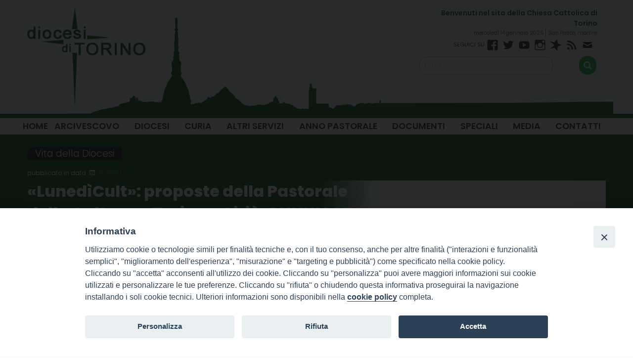

--- FILE ---
content_type: text/html; charset=UTF-8
request_url: https://www.diocesi.torino.it/site/lunedicult-proposte-della-pastorale-della-cultura-a-torino-e-cirie-annullato-incontro-a-carmagnola/
body_size: 22366
content:
<!doctype html>
<html class="no-js" lang="it-IT">
	<head>
		<meta charset="UTF-8">
		<meta name="viewport" content="width=device-width, initial-scale=1">
		<link rel="profile" href="http://gmpg.org/xfn/11">
		<link rel="dns-prefetch" href="//fonts.googleapis.com">
		<link rel="dns-prefetch" href="//fonts.gstatic.com">
		<link rel="dns-prefetch" href="//fonts.googleapis.com">
		<link rel="dns-prefetch" href="//maps.googleapis.com">
		<link rel="dns-prefetch" href="//maps.gstatic.com">
		<link rel="dns-prefetch" href="//www.google.com">
		<link rel="dns-prefetch" href="//www.gstatic.com">
		<link rel="dns-prefetch" href="//cdn.jsdelivr.net">
		<link rel="dns-prefetch" href="//apis.google.com">
		<link rel="dns-prefetch" href="https://common-static.glauco.it">		
		<meta name='robots' content='index, follow, max-image-preview:large, max-snippet:-1, max-video-preview:-1' />

	<!-- This site is optimized with the Yoast SEO plugin v20.8 - https://yoast.com/wordpress/plugins/seo/ -->
	<title>«LunedìCult»: proposte della Pastorale della Cultura a Torino e Ciriè. ANNULLATO INCONTRO A CARMAGNOLA - Diocesi di Torino</title>
	<link rel="canonical" href="https://www.diocesi.torino.it/site/lunedicult-proposte-della-pastorale-della-cultura-a-torino-e-cirie-annullato-incontro-a-carmagnola/" />
	<meta property="og:locale" content="it_IT" />
	<meta property="og:type" content="article" />
	<meta property="og:title" content="«LunedìCult»: proposte della Pastorale della Cultura a Torino e Ciriè. ANNULLATO INCONTRO A CARMAGNOLA - Diocesi di Torino" />
	<meta property="og:description" content="Per il ciclo dei «LunedìCult» incontri di riflessione e confronto proposti dalla pastorale della Cultura l11 febbraio alle 21, in contemporanea saranno riproposti i temi dello scorso novembre «a sedi alternate».   A Torino, presso il salone del Santo Volto di via Valdellatorre 3, la serata verterà su «Perché la Chiesa legge alcuni vangeli e non altri? Vangeli canonici e apocrifi», e avrà come relatore &hellip; Continua a leggere &raquo;" />
	<meta property="og:url" content="https://www.diocesi.torino.it/site/lunedicult-proposte-della-pastorale-della-cultura-a-torino-e-cirie-annullato-incontro-a-carmagnola/" />
	<meta property="og:site_name" content="Diocesi di Torino" />
	<meta property="article:published_time" content="2013-01-29T12:45:00+00:00" />
	<meta property="article:modified_time" content="2017-03-29T13:15:16+00:00" />
	<meta property="og:image" content="https://www.diocesi.torino.it/wp-content/uploads/2017/03/LunediCult-8.jpg" />
	<meta property="og:image:width" content="851" />
	<meta property="og:image:height" content="851" />
	<meta property="og:image:type" content="image/jpeg" />
	<meta name="author" content="sEEd_aDm_wP" />
	<meta name="twitter:card" content="summary_large_image" />
	<meta name="twitter:label1" content="Scritto da" />
	<meta name="twitter:data1" content="sEEd_aDm_wP" />
	<meta name="twitter:label2" content="Tempo di lettura stimato" />
	<meta name="twitter:data2" content="1 minuto" />
	<script type="application/ld+json" class="yoast-schema-graph">{"@context":"https://schema.org","@graph":[{"@type":"Article","@id":"https://www.diocesi.torino.it/site/lunedicult-proposte-della-pastorale-della-cultura-a-torino-e-cirie-annullato-incontro-a-carmagnola/#article","isPartOf":{"@id":"https://www.diocesi.torino.it/site/lunedicult-proposte-della-pastorale-della-cultura-a-torino-e-cirie-annullato-incontro-a-carmagnola/"},"author":{"name":"sEEd_aDm_wP","@id":"https://www.diocesi.torino.it/#/schema/person/b60b0d2f9e2a80f9726251c31ba9862f"},"headline":"«LunedìCult»: proposte della Pastorale della Cultura a Torino e Ciriè. ANNULLATO INCONTRO A CARMAGNOLA","datePublished":"2013-01-29T12:45:00+00:00","dateModified":"2017-03-29T13:15:16+00:00","mainEntityOfPage":{"@id":"https://www.diocesi.torino.it/site/lunedicult-proposte-della-pastorale-della-cultura-a-torino-e-cirie-annullato-incontro-a-carmagnola/"},"wordCount":217,"publisher":{"@id":"https://www.diocesi.torino.it/#organization"},"image":{"@id":"https://www.diocesi.torino.it/site/lunedicult-proposte-della-pastorale-della-cultura-a-torino-e-cirie-annullato-incontro-a-carmagnola/#primaryimage"},"thumbnailUrl":"https://www.diocesi.torino.it/wp-content/uploads/2017/03/LunediCult-8.jpg","articleSection":["Vita della Diocesi"],"inLanguage":"it-IT"},{"@type":"WebPage","@id":"https://www.diocesi.torino.it/site/lunedicult-proposte-della-pastorale-della-cultura-a-torino-e-cirie-annullato-incontro-a-carmagnola/","url":"https://www.diocesi.torino.it/site/lunedicult-proposte-della-pastorale-della-cultura-a-torino-e-cirie-annullato-incontro-a-carmagnola/","name":"«LunedìCult»: proposte della Pastorale della Cultura a Torino e Ciriè. ANNULLATO INCONTRO A CARMAGNOLA - Diocesi di Torino","isPartOf":{"@id":"https://www.diocesi.torino.it/#website"},"primaryImageOfPage":{"@id":"https://www.diocesi.torino.it/site/lunedicult-proposte-della-pastorale-della-cultura-a-torino-e-cirie-annullato-incontro-a-carmagnola/#primaryimage"},"image":{"@id":"https://www.diocesi.torino.it/site/lunedicult-proposte-della-pastorale-della-cultura-a-torino-e-cirie-annullato-incontro-a-carmagnola/#primaryimage"},"thumbnailUrl":"https://www.diocesi.torino.it/wp-content/uploads/2017/03/LunediCult-8.jpg","datePublished":"2013-01-29T12:45:00+00:00","dateModified":"2017-03-29T13:15:16+00:00","breadcrumb":{"@id":"https://www.diocesi.torino.it/site/lunedicult-proposte-della-pastorale-della-cultura-a-torino-e-cirie-annullato-incontro-a-carmagnola/#breadcrumb"},"inLanguage":"it-IT","potentialAction":[{"@type":"ReadAction","target":["https://www.diocesi.torino.it/site/lunedicult-proposte-della-pastorale-della-cultura-a-torino-e-cirie-annullato-incontro-a-carmagnola/"]}]},{"@type":"ImageObject","inLanguage":"it-IT","@id":"https://www.diocesi.torino.it/site/lunedicult-proposte-della-pastorale-della-cultura-a-torino-e-cirie-annullato-incontro-a-carmagnola/#primaryimage","url":"https://www.diocesi.torino.it/wp-content/uploads/2017/03/LunediCult-8.jpg","contentUrl":"https://www.diocesi.torino.it/wp-content/uploads/2017/03/LunediCult-8.jpg","width":851,"height":851},{"@type":"BreadcrumbList","@id":"https://www.diocesi.torino.it/site/lunedicult-proposte-della-pastorale-della-cultura-a-torino-e-cirie-annullato-incontro-a-carmagnola/#breadcrumb","itemListElement":[{"@type":"ListItem","position":1,"name":"Home","item":"https://www.diocesi.torino.it/"},{"@type":"ListItem","position":2,"name":"«LunedìCult»: proposte della Pastorale della Cultura a Torino e Ciriè. ANNULLATO INCONTRO A CARMAGNOLA"}]},{"@type":"WebSite","@id":"https://www.diocesi.torino.it/#website","url":"https://www.diocesi.torino.it/","name":"Diocesi di Torino","description":"Benvenuti nel sito della Chiesa Cattolica di Torino","publisher":{"@id":"https://www.diocesi.torino.it/#organization"},"alternateName":"Diocesi di Torino","potentialAction":[{"@type":"SearchAction","target":{"@type":"EntryPoint","urlTemplate":"https://www.diocesi.torino.it/?s={search_term_string}"},"query-input":"required name=search_term_string"}],"inLanguage":"it-IT"},{"@type":"Organization","@id":"https://www.diocesi.torino.it/#organization","name":"Diocesi di Torino","alternateName":"Diocesi di Torino","url":"https://www.diocesi.torino.it/","logo":{"@type":"ImageObject","inLanguage":"it-IT","@id":"https://www.diocesi.torino.it/#/schema/logo/image/","url":"https://www.diocesi.torino.it/wp-content/uploads/2022/02/logo_diocesitorino.png","contentUrl":"https://www.diocesi.torino.it/wp-content/uploads/2022/02/logo_diocesitorino.png","width":239,"height":200,"caption":"Diocesi di Torino"},"image":{"@id":"https://www.diocesi.torino.it/#/schema/logo/image/"}},{"@type":"Person","@id":"https://www.diocesi.torino.it/#/schema/person/b60b0d2f9e2a80f9726251c31ba9862f","name":"sEEd_aDm_wP","image":{"@type":"ImageObject","inLanguage":"it-IT","@id":"https://www.diocesi.torino.it/#/schema/person/image/","url":"https://secure.gravatar.com/avatar/91712870a0359f250d1a3c277a2f5ad4?s=96&d=mm&r=g","contentUrl":"https://secure.gravatar.com/avatar/91712870a0359f250d1a3c277a2f5ad4?s=96&d=mm&r=g","caption":"sEEd_aDm_wP"},"url":"https://www.diocesi.torino.it/site/author/seed_adm_wp/"}]}</script>
	<!-- / Yoast SEO plugin. -->


<link rel='dns-prefetch' href='//unpkg.com' />
<link rel='dns-prefetch' href='//api.tiles.mapbox.com' />
<link rel='dns-prefetch' href='//static.addtoany.com' />
<link rel='dns-prefetch' href='//fonts.googleapis.com' />
<link rel="alternate" type="application/rss+xml" title="Diocesi di Torino &raquo; Feed" href="https://www.diocesi.torino.it/feed/" />
<link rel="alternate" type="application/rss+xml" title="Diocesi di Torino &raquo; Feed dei commenti" href="https://www.diocesi.torino.it/comments/feed/" />
<script type="text/javascript">
window._wpemojiSettings = {"baseUrl":"https:\/\/s.w.org\/images\/core\/emoji\/14.0.0\/72x72\/","ext":".png","svgUrl":"https:\/\/s.w.org\/images\/core\/emoji\/14.0.0\/svg\/","svgExt":".svg","source":{"concatemoji":"https:\/\/www.diocesi.torino.it\/wp-includes\/js\/wp-emoji-release.min.js"}};
/*! This file is auto-generated */
!function(e,a,t){var n,r,o,i=a.createElement("canvas"),p=i.getContext&&i.getContext("2d");function s(e,t){p.clearRect(0,0,i.width,i.height),p.fillText(e,0,0);e=i.toDataURL();return p.clearRect(0,0,i.width,i.height),p.fillText(t,0,0),e===i.toDataURL()}function c(e){var t=a.createElement("script");t.src=e,t.defer=t.type="text/javascript",a.getElementsByTagName("head")[0].appendChild(t)}for(o=Array("flag","emoji"),t.supports={everything:!0,everythingExceptFlag:!0},r=0;r<o.length;r++)t.supports[o[r]]=function(e){if(p&&p.fillText)switch(p.textBaseline="top",p.font="600 32px Arial",e){case"flag":return s("\ud83c\udff3\ufe0f\u200d\u26a7\ufe0f","\ud83c\udff3\ufe0f\u200b\u26a7\ufe0f")?!1:!s("\ud83c\uddfa\ud83c\uddf3","\ud83c\uddfa\u200b\ud83c\uddf3")&&!s("\ud83c\udff4\udb40\udc67\udb40\udc62\udb40\udc65\udb40\udc6e\udb40\udc67\udb40\udc7f","\ud83c\udff4\u200b\udb40\udc67\u200b\udb40\udc62\u200b\udb40\udc65\u200b\udb40\udc6e\u200b\udb40\udc67\u200b\udb40\udc7f");case"emoji":return!s("\ud83e\udef1\ud83c\udffb\u200d\ud83e\udef2\ud83c\udfff","\ud83e\udef1\ud83c\udffb\u200b\ud83e\udef2\ud83c\udfff")}return!1}(o[r]),t.supports.everything=t.supports.everything&&t.supports[o[r]],"flag"!==o[r]&&(t.supports.everythingExceptFlag=t.supports.everythingExceptFlag&&t.supports[o[r]]);t.supports.everythingExceptFlag=t.supports.everythingExceptFlag&&!t.supports.flag,t.DOMReady=!1,t.readyCallback=function(){t.DOMReady=!0},t.supports.everything||(n=function(){t.readyCallback()},a.addEventListener?(a.addEventListener("DOMContentLoaded",n,!1),e.addEventListener("load",n,!1)):(e.attachEvent("onload",n),a.attachEvent("onreadystatechange",function(){"complete"===a.readyState&&t.readyCallback()})),(e=t.source||{}).concatemoji?c(e.concatemoji):e.wpemoji&&e.twemoji&&(c(e.twemoji),c(e.wpemoji)))}(window,document,window._wpemojiSettings);
</script>
<style type="text/css">
img.wp-smiley,
img.emoji {
	display: inline !important;
	border: none !important;
	box-shadow: none !important;
	height: 1em !important;
	width: 1em !important;
	margin: 0 0.07em !important;
	vertical-align: -0.1em !important;
	background: none !important;
	padding: 0 !important;
}
</style>
	<link rel='stylesheet' id='opensans-css' href='//fonts.googleapis.com/css?family=Open+Sans%3A300%2C700' type='text/css' media='all' />
<link rel='stylesheet' id='source-sans-css' href='//fonts.googleapis.com/css?family=Source+Sans+Pro%3A400%2C900' type='text/css' media='all' />
<link rel='stylesheet' id='wp-block-library-css' href='https://www.diocesi.torino.it/wp-includes/css/dist/block-library/style.min.css' type='text/css' media='all' />
<link rel='stylesheet' id='classic-theme-styles-css' href='https://www.diocesi.torino.it/wp-includes/css/classic-themes.min.css' type='text/css' media='all' />
<style id='global-styles-inline-css' type='text/css'>
body{--wp--preset--color--black: #000000;--wp--preset--color--cyan-bluish-gray: #abb8c3;--wp--preset--color--white: #ffffff;--wp--preset--color--pale-pink: #f78da7;--wp--preset--color--vivid-red: #cf2e2e;--wp--preset--color--luminous-vivid-orange: #ff6900;--wp--preset--color--luminous-vivid-amber: #fcb900;--wp--preset--color--light-green-cyan: #7bdcb5;--wp--preset--color--vivid-green-cyan: #00d084;--wp--preset--color--pale-cyan-blue: #8ed1fc;--wp--preset--color--vivid-cyan-blue: #0693e3;--wp--preset--color--vivid-purple: #9b51e0;--wp--preset--gradient--vivid-cyan-blue-to-vivid-purple: linear-gradient(135deg,rgba(6,147,227,1) 0%,rgb(155,81,224) 100%);--wp--preset--gradient--light-green-cyan-to-vivid-green-cyan: linear-gradient(135deg,rgb(122,220,180) 0%,rgb(0,208,130) 100%);--wp--preset--gradient--luminous-vivid-amber-to-luminous-vivid-orange: linear-gradient(135deg,rgba(252,185,0,1) 0%,rgba(255,105,0,1) 100%);--wp--preset--gradient--luminous-vivid-orange-to-vivid-red: linear-gradient(135deg,rgba(255,105,0,1) 0%,rgb(207,46,46) 100%);--wp--preset--gradient--very-light-gray-to-cyan-bluish-gray: linear-gradient(135deg,rgb(238,238,238) 0%,rgb(169,184,195) 100%);--wp--preset--gradient--cool-to-warm-spectrum: linear-gradient(135deg,rgb(74,234,220) 0%,rgb(151,120,209) 20%,rgb(207,42,186) 40%,rgb(238,44,130) 60%,rgb(251,105,98) 80%,rgb(254,248,76) 100%);--wp--preset--gradient--blush-light-purple: linear-gradient(135deg,rgb(255,206,236) 0%,rgb(152,150,240) 100%);--wp--preset--gradient--blush-bordeaux: linear-gradient(135deg,rgb(254,205,165) 0%,rgb(254,45,45) 50%,rgb(107,0,62) 100%);--wp--preset--gradient--luminous-dusk: linear-gradient(135deg,rgb(255,203,112) 0%,rgb(199,81,192) 50%,rgb(65,88,208) 100%);--wp--preset--gradient--pale-ocean: linear-gradient(135deg,rgb(255,245,203) 0%,rgb(182,227,212) 50%,rgb(51,167,181) 100%);--wp--preset--gradient--electric-grass: linear-gradient(135deg,rgb(202,248,128) 0%,rgb(113,206,126) 100%);--wp--preset--gradient--midnight: linear-gradient(135deg,rgb(2,3,129) 0%,rgb(40,116,252) 100%);--wp--preset--duotone--dark-grayscale: url('#wp-duotone-dark-grayscale');--wp--preset--duotone--grayscale: url('#wp-duotone-grayscale');--wp--preset--duotone--purple-yellow: url('#wp-duotone-purple-yellow');--wp--preset--duotone--blue-red: url('#wp-duotone-blue-red');--wp--preset--duotone--midnight: url('#wp-duotone-midnight');--wp--preset--duotone--magenta-yellow: url('#wp-duotone-magenta-yellow');--wp--preset--duotone--purple-green: url('#wp-duotone-purple-green');--wp--preset--duotone--blue-orange: url('#wp-duotone-blue-orange');--wp--preset--font-size--small: 13px;--wp--preset--font-size--medium: 20px;--wp--preset--font-size--large: 36px;--wp--preset--font-size--x-large: 42px;--wp--preset--spacing--20: 0.44rem;--wp--preset--spacing--30: 0.67rem;--wp--preset--spacing--40: 1rem;--wp--preset--spacing--50: 1.5rem;--wp--preset--spacing--60: 2.25rem;--wp--preset--spacing--70: 3.38rem;--wp--preset--spacing--80: 5.06rem;--wp--preset--shadow--natural: 6px 6px 9px rgba(0, 0, 0, 0.2);--wp--preset--shadow--deep: 12px 12px 50px rgba(0, 0, 0, 0.4);--wp--preset--shadow--sharp: 6px 6px 0px rgba(0, 0, 0, 0.2);--wp--preset--shadow--outlined: 6px 6px 0px -3px rgba(255, 255, 255, 1), 6px 6px rgba(0, 0, 0, 1);--wp--preset--shadow--crisp: 6px 6px 0px rgba(0, 0, 0, 1);}:where(.is-layout-flex){gap: 0.5em;}body .is-layout-flow > .alignleft{float: left;margin-inline-start: 0;margin-inline-end: 2em;}body .is-layout-flow > .alignright{float: right;margin-inline-start: 2em;margin-inline-end: 0;}body .is-layout-flow > .aligncenter{margin-left: auto !important;margin-right: auto !important;}body .is-layout-constrained > .alignleft{float: left;margin-inline-start: 0;margin-inline-end: 2em;}body .is-layout-constrained > .alignright{float: right;margin-inline-start: 2em;margin-inline-end: 0;}body .is-layout-constrained > .aligncenter{margin-left: auto !important;margin-right: auto !important;}body .is-layout-constrained > :where(:not(.alignleft):not(.alignright):not(.alignfull)){max-width: var(--wp--style--global--content-size);margin-left: auto !important;margin-right: auto !important;}body .is-layout-constrained > .alignwide{max-width: var(--wp--style--global--wide-size);}body .is-layout-flex{display: flex;}body .is-layout-flex{flex-wrap: wrap;align-items: center;}body .is-layout-flex > *{margin: 0;}:where(.wp-block-columns.is-layout-flex){gap: 2em;}.has-black-color{color: var(--wp--preset--color--black) !important;}.has-cyan-bluish-gray-color{color: var(--wp--preset--color--cyan-bluish-gray) !important;}.has-white-color{color: var(--wp--preset--color--white) !important;}.has-pale-pink-color{color: var(--wp--preset--color--pale-pink) !important;}.has-vivid-red-color{color: var(--wp--preset--color--vivid-red) !important;}.has-luminous-vivid-orange-color{color: var(--wp--preset--color--luminous-vivid-orange) !important;}.has-luminous-vivid-amber-color{color: var(--wp--preset--color--luminous-vivid-amber) !important;}.has-light-green-cyan-color{color: var(--wp--preset--color--light-green-cyan) !important;}.has-vivid-green-cyan-color{color: var(--wp--preset--color--vivid-green-cyan) !important;}.has-pale-cyan-blue-color{color: var(--wp--preset--color--pale-cyan-blue) !important;}.has-vivid-cyan-blue-color{color: var(--wp--preset--color--vivid-cyan-blue) !important;}.has-vivid-purple-color{color: var(--wp--preset--color--vivid-purple) !important;}.has-black-background-color{background-color: var(--wp--preset--color--black) !important;}.has-cyan-bluish-gray-background-color{background-color: var(--wp--preset--color--cyan-bluish-gray) !important;}.has-white-background-color{background-color: var(--wp--preset--color--white) !important;}.has-pale-pink-background-color{background-color: var(--wp--preset--color--pale-pink) !important;}.has-vivid-red-background-color{background-color: var(--wp--preset--color--vivid-red) !important;}.has-luminous-vivid-orange-background-color{background-color: var(--wp--preset--color--luminous-vivid-orange) !important;}.has-luminous-vivid-amber-background-color{background-color: var(--wp--preset--color--luminous-vivid-amber) !important;}.has-light-green-cyan-background-color{background-color: var(--wp--preset--color--light-green-cyan) !important;}.has-vivid-green-cyan-background-color{background-color: var(--wp--preset--color--vivid-green-cyan) !important;}.has-pale-cyan-blue-background-color{background-color: var(--wp--preset--color--pale-cyan-blue) !important;}.has-vivid-cyan-blue-background-color{background-color: var(--wp--preset--color--vivid-cyan-blue) !important;}.has-vivid-purple-background-color{background-color: var(--wp--preset--color--vivid-purple) !important;}.has-black-border-color{border-color: var(--wp--preset--color--black) !important;}.has-cyan-bluish-gray-border-color{border-color: var(--wp--preset--color--cyan-bluish-gray) !important;}.has-white-border-color{border-color: var(--wp--preset--color--white) !important;}.has-pale-pink-border-color{border-color: var(--wp--preset--color--pale-pink) !important;}.has-vivid-red-border-color{border-color: var(--wp--preset--color--vivid-red) !important;}.has-luminous-vivid-orange-border-color{border-color: var(--wp--preset--color--luminous-vivid-orange) !important;}.has-luminous-vivid-amber-border-color{border-color: var(--wp--preset--color--luminous-vivid-amber) !important;}.has-light-green-cyan-border-color{border-color: var(--wp--preset--color--light-green-cyan) !important;}.has-vivid-green-cyan-border-color{border-color: var(--wp--preset--color--vivid-green-cyan) !important;}.has-pale-cyan-blue-border-color{border-color: var(--wp--preset--color--pale-cyan-blue) !important;}.has-vivid-cyan-blue-border-color{border-color: var(--wp--preset--color--vivid-cyan-blue) !important;}.has-vivid-purple-border-color{border-color: var(--wp--preset--color--vivid-purple) !important;}.has-vivid-cyan-blue-to-vivid-purple-gradient-background{background: var(--wp--preset--gradient--vivid-cyan-blue-to-vivid-purple) !important;}.has-light-green-cyan-to-vivid-green-cyan-gradient-background{background: var(--wp--preset--gradient--light-green-cyan-to-vivid-green-cyan) !important;}.has-luminous-vivid-amber-to-luminous-vivid-orange-gradient-background{background: var(--wp--preset--gradient--luminous-vivid-amber-to-luminous-vivid-orange) !important;}.has-luminous-vivid-orange-to-vivid-red-gradient-background{background: var(--wp--preset--gradient--luminous-vivid-orange-to-vivid-red) !important;}.has-very-light-gray-to-cyan-bluish-gray-gradient-background{background: var(--wp--preset--gradient--very-light-gray-to-cyan-bluish-gray) !important;}.has-cool-to-warm-spectrum-gradient-background{background: var(--wp--preset--gradient--cool-to-warm-spectrum) !important;}.has-blush-light-purple-gradient-background{background: var(--wp--preset--gradient--blush-light-purple) !important;}.has-blush-bordeaux-gradient-background{background: var(--wp--preset--gradient--blush-bordeaux) !important;}.has-luminous-dusk-gradient-background{background: var(--wp--preset--gradient--luminous-dusk) !important;}.has-pale-ocean-gradient-background{background: var(--wp--preset--gradient--pale-ocean) !important;}.has-electric-grass-gradient-background{background: var(--wp--preset--gradient--electric-grass) !important;}.has-midnight-gradient-background{background: var(--wp--preset--gradient--midnight) !important;}.has-small-font-size{font-size: var(--wp--preset--font-size--small) !important;}.has-medium-font-size{font-size: var(--wp--preset--font-size--medium) !important;}.has-large-font-size{font-size: var(--wp--preset--font-size--large) !important;}.has-x-large-font-size{font-size: var(--wp--preset--font-size--x-large) !important;}
.wp-block-navigation a:where(:not(.wp-element-button)){color: inherit;}
:where(.wp-block-columns.is-layout-flex){gap: 2em;}
.wp-block-pullquote{font-size: 1.5em;line-height: 1.6;}
</style>
<link rel='stylesheet' id='iandu-cookieconsent-css' href='https://www.diocesi.torino.it/wp-content/plugins/iandu-cookieconsent/public/css/iandu-cookieconsent-public.css' type='text/css' media='all' />
<link rel='stylesheet' id='seed_localizzation_osm_css-css' href='https://unpkg.com/leaflet@1.3.4/dist/leaflet.css' type='text/css' media='all' />
<link rel='stylesheet' id='iw-defaults-css' href='https://www.diocesi.torino.it/wp-content/plugins/widgets-for-siteorigin/inc/../css/defaults.css' type='text/css' media='all' />
<link rel='stylesheet' id='responsive-lightbox-prettyphoto-css' href='https://www.diocesi.torino.it/wp-content/plugins/responsive-lightbox/assets/prettyphoto/prettyPhoto.min.css' type='text/css' media='all' />
<link rel='stylesheet' id='wd-noah-plugin-style-css-css' href='https://www.diocesi.torino.it/wp-content/plugins/seed-noah-plugin/assets/css/wd-noah-plugin-style.css' type='text/css' media='all' />
<link rel='stylesheet' id='daterangepicker-css-css' href='https://www.diocesi.torino.it/wp-content/plugins/seed-noah-plugin/assets/css/daterangepicker.css' type='text/css' media='all' />
<link rel='stylesheet' id='zabuto_calendar_css-css' href='https://www.diocesi.torino.it/wp-content/plugins/seed-noah-plugin/tools/calendar/css/seed_noah_calendar.css' type='text/css' media='all' />
<style id='zabuto_calendar_css-inline-css' type='text/css'>

            .wd-class-325{
            background: #b7b7b7;    
            }
            
            .wd-class-737{
            background: #f98039;    
            }
            
            .wd-class-600{
            background: ;    
            }
            
            .wd-class-584{
            background: #c45cc4;    
            }
            
            .wd-class-314{
            background: #00ccff;    
            }
            
            .wd-class-315{
            background: #c466bc;    
            }
            
            .wd-class-751{
            background: #98d187;    
            }
            
            .wd-class-322{
            background: #ffa8bf;    
            }
            
            .wd-class-585{
            background: #eeee22;    
            }
            
            .wd-class-487{
            background: ;    
            }
            
            .wd-class-616{
            background: #1e73be;    
            }
            
            .wd-class-583{
            background: #dd3333;    
            }
            
            .wd-class-318{
            background: #ffff00;    
            }
            
            .wd-class-727{
            background: #81d742;    
            }
            
            .wd-class-316{
            background: #a40000;    
            }
            
            .wd-class-477{
            background: ;    
            }
            
            .wd-class-317{
            background: #dd6666;    
            }
            
            .wd-class-313{
            background: #339966;    
            }
            
</style>
<link rel='stylesheet' id='wp-redmine-helpdesk-widget-css' href='https://www.diocesi.torino.it/wp-content/plugins/wp-redmine-helpdesk-widget/public/css/wp-redmine-helpdesk-widget-public.css' type='text/css' media='all' />
<link rel='stylesheet' id='wpos-slick-style-css' href='https://www.diocesi.torino.it/wp-content/plugins/wp-slick-slider-and-image-carousel/assets/css/slick.css' type='text/css' media='all' />
<link rel='stylesheet' id='wpsisac-public-style-css' href='https://www.diocesi.torino.it/wp-content/plugins/wp-slick-slider-and-image-carousel/assets/css/wpsisac-public.css' type='text/css' media='all' />
<link rel='stylesheet' id='fonts-css' href='https://www.diocesi.torino.it/wp-content/themes/wp-starter-so/fonts/fonts.css' type='text/css' media='all' />
<link rel='stylesheet' id='foundation-css' href='https://www.diocesi.torino.it/wp-content/themes/wp-starter-so/css/foundation.css' type='text/css' media='all' />
<link rel='stylesheet' id='motion_ui-css' href='https://www.diocesi.torino.it/wp-content/themes/wp-starter-so/css/motion-ui.css' type='text/css' media='all' />
<link rel='stylesheet' id='wpforge-css' href='https://www.diocesi.torino.it/wp-content/themes/wp-starter-so/style.css' type='text/css' media='all' />
<link rel='stylesheet' id='customizer-css' href='https://www.diocesi.torino.it/wp-content/themes/wp-starter-so/css/customizer.css' type='text/css' media='all' />
<link rel='stylesheet' id='wp-members-css' href='https://www.diocesi.torino.it/wp-content/plugins/wp-members/assets/css/forms/generic-no-float.min.css' type='text/css' media='all' />
<link rel='stylesheet' id='tablepress-default-css' href='https://www.diocesi.torino.it/wp-content/plugins/tablepress/css/build/default.css' type='text/css' media='all' />
<link rel='stylesheet' id='addtoany-css' href='https://www.diocesi.torino.it/wp-content/plugins/add-to-any/addtoany.min.css' type='text/css' media='all' />
<script type='text/javascript' src='https://www.diocesi.torino.it/wp-includes/js/jquery/jquery.min.js' id='jquery-core-js'></script>
<script type='text/javascript' id='file_uploads_nfpluginsettings-js-extra'>
/* <![CDATA[ */
var params = {"clearLogRestUrl":"https:\/\/www.diocesi.torino.it\/wp-json\/nf-file-uploads\/debug-log\/delete-all","clearLogButtonId":"file_uploads_clear_debug_logger","downloadLogRestUrl":"https:\/\/www.diocesi.torino.it\/wp-json\/nf-file-uploads\/debug-log\/get-all","downloadLogButtonId":"file_uploads_download_debug_logger"};
/* ]]> */
</script>
<script type='text/javascript' src='https://www.diocesi.torino.it/wp-content/plugins/ninja-forms-uploads/assets/js/nfpluginsettings.js' id='file_uploads_nfpluginsettings-js'></script>
<script type='text/javascript' src='https://unpkg.com/leaflet@1.3.4/dist/leaflet.js' id='seed_localizzation_osm_js-js'></script>
<script type='text/javascript' src='https://api.tiles.mapbox.com/mapbox.js/plugins/leaflet-omnivore/v0.3.1/leaflet-omnivore.min.js' id='seed_localizzation_omnivore_js-js'></script>
<script type='text/javascript' id='addtoany-core-js-before'>
window.a2a_config=window.a2a_config||{};a2a_config.callbacks=[];a2a_config.overlays=[];a2a_config.templates={};a2a_localize = {
	Share: "Condividi",
	Save: "Salva",
	Subscribe: "Abbonati",
	Email: "Email",
	Bookmark: "Segnalibro",
	ShowAll: "espandi",
	ShowLess: "comprimi",
	FindServices: "Trova servizi",
	FindAnyServiceToAddTo: "Trova subito un servizio da aggiungere",
	PoweredBy: "Powered by",
	ShareViaEmail: "Condividi via email",
	SubscribeViaEmail: "Iscriviti via email",
	BookmarkInYourBrowser: "Aggiungi ai segnalibri",
	BookmarkInstructions: "Premi Ctrl+D o \u2318+D per mettere questa pagina nei preferiti",
	AddToYourFavorites: "Aggiungi ai favoriti",
	SendFromWebOrProgram: "Invia da qualsiasi indirizzo email o programma di posta elettronica",
	EmailProgram: "Programma di posta elettronica",
	More: "Di più&#8230;",
	ThanksForSharing: "Grazie per la condivisione!",
	ThanksForFollowing: "Thanks for following!"
};
</script>
<script type='text/javascript' async src='https://static.addtoany.com/menu/page.js' id='addtoany-core-js'></script>
<script type='text/javascript' async src='https://www.diocesi.torino.it/wp-content/plugins/add-to-any/addtoany.min.js' id='addtoany-jquery-js'></script>
<script type='text/javascript' src='https://www.diocesi.torino.it/wp-content/plugins/responsive-lightbox/assets/prettyphoto/jquery.prettyPhoto.min.js' id='responsive-lightbox-prettyphoto-js'></script>
<script type='text/javascript' src='https://www.diocesi.torino.it/wp-includes/js/underscore.min.js' id='underscore-js'></script>
<script type='text/javascript' src='https://www.diocesi.torino.it/wp-content/plugins/responsive-lightbox/assets/infinitescroll/infinite-scroll.pkgd.min.js' id='responsive-lightbox-infinite-scroll-js'></script>
<script type='text/javascript' id='responsive-lightbox-js-before'>
var rlArgs = {"script":"prettyphoto","selector":"lightbox","customEvents":"","activeGalleries":true,"animationSpeed":"normal","slideshow":false,"slideshowDelay":5000,"slideshowAutoplay":false,"opacity":"0.75","showTitle":true,"allowResize":true,"allowExpand":true,"width":1080,"height":720,"separator":"\/","theme":"pp_default","horizontalPadding":20,"hideFlash":false,"wmode":"opaque","videoAutoplay":false,"modal":false,"deeplinking":false,"overlayGallery":true,"keyboardShortcuts":true,"social":false,"woocommerce_gallery":false,"ajaxurl":"https:\/\/www.diocesi.torino.it\/wp-admin\/admin-ajax.php","nonce":"900d038740","preview":false,"postId":12215,"scriptExtension":false};
</script>
<script type='text/javascript' src='https://www.diocesi.torino.it/wp-content/plugins/responsive-lightbox/js/front.js' id='responsive-lightbox-js'></script>
<script type='text/javascript' src='https://www.diocesi.torino.it/wp-content/plugins/seed-noah-plugin/assets/js/moment.min.js' id='moment-js-js'></script>
<script type='text/javascript' src='https://www.diocesi.torino.it/wp-content/plugins/seed-noah-plugin/assets/js/daterangepicker.js' id='daterangepicker-js-js'></script>
<script type='text/javascript' src='https://www.diocesi.torino.it/wp-content/plugins/wp-redmine-helpdesk-widget/public/js/wp-redmine-helpdesk-widget-public.js' id='wp-redmine-helpdesk-widget-js'></script>
<script type='text/javascript' src='https://www.diocesi.torino.it/wp-content/themes/wp-starter-so/wp-advanced-search/js/scripts.js' id='wpas-scripts-js'></script>
<link rel="https://api.w.org/" href="https://www.diocesi.torino.it/wp-json/" /><link rel="alternate" type="application/json" href="https://www.diocesi.torino.it/wp-json/wp/v2/posts/12215" /><link rel="EditURI" type="application/rsd+xml" title="RSD" href="https://www.diocesi.torino.it/xmlrpc.php?rsd" />
<link rel="wlwmanifest" type="application/wlwmanifest+xml" href="https://www.diocesi.torino.it/wp-includes/wlwmanifest.xml" />

<link rel='shortlink' href='https://www.diocesi.torino.it/?p=12215' />
<link rel="alternate" type="application/json+oembed" href="https://www.diocesi.torino.it/wp-json/oembed/1.0/embed?url=https%3A%2F%2Fwww.diocesi.torino.it%2Fsite%2Flunedicult-proposte-della-pastorale-della-cultura-a-torino-e-cirie-annullato-incontro-a-carmagnola%2F" />
<link rel="alternate" type="text/xml+oembed" href="https://www.diocesi.torino.it/wp-json/oembed/1.0/embed?url=https%3A%2F%2Fwww.diocesi.torino.it%2Fsite%2Flunedicult-proposte-della-pastorale-della-cultura-a-torino-e-cirie-annullato-incontro-a-carmagnola%2F&#038;format=xml" />
        <script type="text/javascript">
            (function () {
                window.lsow_fs = {can_use_premium_code: false};
            })();
        </script>
        <!--<meta name="facebook-domain-verification" content="zpdar1krl2mpz9jhbi75n18vd95p8n" />-->
<!-- Google Tag Manager -->
<script>(function(w,d,s,l,i){w[l]=w[l]||[];w[l].push({'gtm.start':
new Date().getTime(),event:'gtm.js'});var f=d.getElementsByTagName(s)[0],
j=d.createElement(s),dl=l!='dataLayer'?'&l='+l:'';j.async=true;j.src=
'https://www.googletagmanager.com/gtm.js?id='+i+dl;f.parentNode.insertBefore(j,f);
})(window,document,'script','dataLayer','GTM-5Q2TDPWB');</script>
<!-- End Google Tag Manager -->
<style type="text/css" id="wpforge-customizer-css-patch"></style><style type="text/css" id="wpforge-custom-header-css"></style>
	<style type="text/css" id="custom-background-css">
body.custom-background { background-color: #fcfcfc; }
</style>
	<link rel="icon" href="https://www.diocesi.torino.it/wp-content/uploads/2022/02/logo_diocesitorino-150x150.png" sizes="32x32" />
<link rel="icon" href="https://www.diocesi.torino.it/wp-content/uploads/2022/02/logo_diocesitorino-200x200.png" sizes="192x192" />
<link rel="apple-touch-icon" href="https://www.diocesi.torino.it/wp-content/uploads/2022/02/logo_diocesitorino-200x200.png" />
<meta name="msapplication-TileImage" content="https://www.diocesi.torino.it/wp-content/uploads/2022/02/logo_diocesitorino.png" />
<style type="text/css" id="wpforge-customizer-css">.contain-to-grid .top-bar,.top-bar,.top-bar ul,.top-bar ul li,.contain-to-grid,.top-bar.title-bar,.title-bar{background-color:#ffffff;}.top-bar-right .menu > li.name:hover,.top-bar .menu > li:not(.menu-text) > a:hover,.top-bar .menu > .active:hover{background-color:#357735;}.top-bar .menu-item a{color:#484848;}.is-dropdown-submenu{border:1px solid #ffffff;}.top-bar .menu .current-menu-parent, .top-bar .menu .current-page-parent, .top-bar .menu .current-page-ancestor, .top-bar .menu .current_page_item{background-color:#357735;}.top-bar .menu .current_page_item a{color:#484848;}.top-bar .menu .current_page_item a:hover{background-color:#357735;}footer[role="contentinfo"]{background-color:#357735;}</style>
	</head>
	<body itemtype='http://schema.org/Blog' itemscope='itemscope' class="post-template-default single single-post postid-12215 single-format-standard custom-background wp-custom-logo wp-starter-so-category-vita-della-diocesi no-site-title no-site-tagline no-header-info full-width front-page">

		<div id="wptime-plugin-preloader"></div>
		<script>
            jQuery(window).on( "load", function () {
                jQuery('#wptime-plugin-preloader').delay(250).fadeOut("slow");
                setTimeout(wptime_plugin_remove_preloader, 2000);
                function wptime_plugin_remove_preloader() {
                    jQuery('#wptime-plugin-preloader').remove();
                }
            });
		</script>
		<noscript>
		<style type="text/css">
			#wptime-plugin-preloader{
				display:none !important;
			}
		</style>
		</noscript>



		<a class="skip-link screen-reader-text" href="#content">Skip to content</a>
					<div class="off-canvas-wrapper">


 
     	    	    <div class="off-canvas-absolute mbl position-left" id="offCanvasLeft" data-off-canvas data-transition="push">
	    	          <ul id="menu-menu-principale" class="vertical menu" data-accordion-menu data-submenu-toggle="true"><li id="menu-item-1588184354" class="menu-item menu-item-type-post_type menu-item-object-page menu-item-home menu-item-1588184354"><a href="https://www.diocesi.torino.it/">Home</a></li>
<li id="menu-item-1588309714" class="menu-item menu-item-type-post_type menu-item-object-page menu-item-has-children menu-item-1588309714"><a href="https://www.diocesi.torino.it/s-e-r-mons-roberto-repole/">Arcivescovo</a>
<ul class="menu vertical nested wrap">
	<li id="menu-item-1588309711" class="menu-item menu-item-type-post_type menu-item-object-page menu-item-1588309711"><a href="https://www.diocesi.torino.it/s-e-r-mons-roberto-repole/">Arcivescovo S.Em.R. Card. Roberto Repole</a></li>
	<li id="menu-item-1588699907" class="menu-item menu-item-type-custom menu-item-object-custom menu-item-1588699907"><a href="https://www.diocesi.torino.it/mons-alessandro-giraudo/">Vescovo ausiliare S.E.R. Mons. Alessandro Giraudo</a></li>
	<li id="menu-item-1588424793" class="menu-item menu-item-type-post_type menu-item-object-page menu-item-1588424793"><a href="https://www.diocesi.torino.it/collaboratori-dellarcivescovo/">Collaboratori dell’Arcivescovo</a></li>
</ul>
</li>
<li id="menu-item-30063" class="menu-item menu-item-type-custom menu-item-object-custom menu-item-has-children menu-item-30063"><a href="#">Diocesi</a>
<ul class="menu vertical nested wrap">
	<li id="menu-item-46960" class="menu-item menu-item-type-post_type menu-item-object-page menu-item-46960"><a href="https://www.diocesi.torino.it/diocesi/">Storia</a></li>
	<li id="menu-item-46982" class="menu-item menu-item-type-post_type menu-item-object-page menu-item-46982"><a href="https://www.diocesi.torino.it/le-unita-pastorali/">Le Unità pastorali (elenco e storia)</a></li>
	<li id="menu-item-32137" class="menu-item menu-item-type-post_type menu-item-object-page menu-item-32137"><a href="https://www.diocesi.torino.it/parrocchie/">PARROCCHIE e Unità Pastorali (ricerca)</a></li>
	<li id="menu-item-1588315496" class="menu-item menu-item-type-taxonomy menu-item-object-wd-tipo-enti menu-item-1588315496"><a href="https://www.diocesi.torino.it/site/wd-tipo-enti/chiese-non-parrocchiali/">Chiese NON Parrocchiali (ricerca)</a></li>
	<li id="menu-item-30064" class="menu-item menu-item-type-custom menu-item-object-custom menu-item-30064"><a href="/?post_type=wd-annuario-persone">Clero (ricerca)</a></li>
	<li id="menu-item-47182" class="menu-item menu-item-type-post_type menu-item-object-page menu-item-47182"><a href="https://www.diocesi.torino.it/diocesi/diaconato-permanente/">Diaconato permanente (storia e contatti)</a></li>
	<li id="menu-item-1589482554" class="menu-item menu-item-type-post_type menu-item-object-page menu-item-1589482554"><a href="https://www.diocesi.torino.it/consigli-diocesani-2024-2028/">Consigli diocesani (2024-2028)</a></li>
	<li id="menu-item-52151" class="menu-item menu-item-type-post_type menu-item-object-page menu-item-52151"><a href="https://www.diocesi.torino.it/consigli-diocesani-2018-2022/">Consigli diocesani (2018-2023)</a></li>
	<li id="menu-item-47190" class="menu-item menu-item-type-post_type menu-item-object-page menu-item-47190"><a href="https://www.diocesi.torino.it/diocesi/seminari/">Seminario</a></li>
	<li id="menu-item-47192" class="menu-item menu-item-type-custom menu-item-object-custom menu-item-47192"><a href="/vicariato/">Vita Consacrata</a></li>
	<li id="menu-item-1591673530" class="menu-item menu-item-type-post_type menu-item-object-page menu-item-1591673530"><a href="https://www.diocesi.torino.it/consulta-diocesana-delle-aggregazioni-laicali/">Consulta diocesana delle aggregazioni laicali</a></li>
	<li id="menu-item-1588757816" class="menu-item menu-item-type-custom menu-item-object-custom menu-item-1588757816"><a href="https://www.diocesi.torino.it/?post_type=wd-annuario-enti&#038;s=&#038;wd-tipo-enti=aggregazioni-laicali">Associazioni e movimenti laicali (ricerca)</a></li>
	<li id="menu-item-1588403029" class="menu-item menu-item-type-custom menu-item-object-custom menu-item-1588403029"><a href="https://www.upmtorino.it/chi-siamo/le-aree/cappellanie-etniche/">Cappellanie etniche</a></li>
	<li id="menu-item-1588986861" class="menu-item menu-item-type-custom menu-item-object-custom menu-item-1588986861"><a href="https://www.diocesi.torino.it/?post_type=wd-annuario-enti&#038;wd-tipo-enti=aggregazioni-laicali&#038;s=&#038;wd-tipo-enti=organismi-diocesani">Organismi</a></li>
	<li id="menu-item-47195" class="menu-item menu-item-type-post_type menu-item-object-page menu-item-47195"><a href="https://www.diocesi.torino.it/diocesi/istituzioni-culturali/">Istituzioni culturali</a></li>
	<li id="menu-item-47204" class="menu-item menu-item-type-post_type menu-item-object-page menu-item-47204"><a href="https://www.diocesi.torino.it/diocesi/luoghi-dello-spirito/">Luoghi dello spirito</a></li>
	<li id="menu-item-1588813542" class="menu-item menu-item-type-post_type menu-item-object-page menu-item-1588813542"><a href="https://www.diocesi.torino.it/centro-congressi-santo-volto/">Centro Congressi Santo Volto</a></li>
	<li id="menu-item-47210" class="menu-item menu-item-type-taxonomy menu-item-object-category current-post-ancestor current-menu-parent current-post-parent menu-item-47210"><a href="https://www.diocesi.torino.it/site/category/vita-della-diocesi/">Vita della Diocesi</a></li>
	<li id="menu-item-47211" class="menu-item menu-item-type-post_type_archive menu-item-object-wd-appuntamenti menu-item-47211"><a href="https://www.diocesi.torino.it/site/wd-appuntamenti/">Agenda Appuntamenti</a></li>
</ul>
</li>
<li id="menu-item-32142" class="menu-item menu-item-type-custom menu-item-object-custom menu-item-has-children menu-item-32142"><a href="https://www.diocesi.torino.it/curia-metropolitana-di-torino/">Curia</a>
<ul class="menu vertical nested wrap">
	<li id="menu-item-1589502846" class="menu-item menu-item-type-post_type menu-item-object-page menu-item-1589502846"><a href="https://www.diocesi.torino.it/area-annuncio-e-celebrazione/">AREA ANNUNCIO E CELEBRAZIONE</a></li>
	<li id="menu-item-1589502849" class="menu-item menu-item-type-post_type menu-item-object-page menu-item-1589502849"><a href="https://www.diocesi.torino.it/area-carita-e-azione-sociale/">AREA CARITÀ E AZIONE SOCIALE</a></li>
	<li id="menu-item-1589502844" class="menu-item menu-item-type-post_type menu-item-object-page menu-item-1589502844"><a href="https://www.diocesi.torino.it/area-amministrativa/">AREA AMMINISTRATIVA</a></li>
	<li id="menu-item-1589502845" class="menu-item menu-item-type-post_type menu-item-object-page menu-item-1589502845"><a href="https://www.diocesi.torino.it/area-cancelleria/">AREA CANCELLERIA</a></li>
	<li id="menu-item-1589502843" class="menu-item menu-item-type-post_type menu-item-object-page menu-item-1589502843"><a href="https://www.diocesi.torino.it/altri-settori/">ALTRI SERVIZI</a></li>
	<li id="menu-item-1589502842" class="menu-item menu-item-type-post_type menu-item-object-page menu-item-1589502842"><a href="https://www.diocesi.torino.it/vicari-e-delegati-arcivescovili/">VICARI E DELEGATI ARCIVESCOVILI</a></li>
	<li id="menu-item-1589502841" class="menu-item menu-item-type-post_type menu-item-object-page menu-item-1589502841"><a href="https://www.diocesi.torino.it/altri-enti/">ENTI VARI</a></li>
</ul>
</li>
<li id="menu-item-1588468564" class="menu-item menu-item-type-post_type menu-item-object-page menu-item-has-children menu-item-1588468564"><a href="https://www.diocesi.torino.it/altri-servizi-pastorali/">Altri servizi</a>
<ul class="menu vertical nested wrap">
	<li id="menu-item-1517998247" class="menu-item menu-item-type-post_type menu-item-object-page menu-item-1517998247"><a href="https://www.diocesi.torino.it/diocesi/istituto-diocesano-sostentamento-clero-idsc/">Istituto diocesano sostentamento Clero – IDSC</a></li>
	<li id="menu-item-1588468566" class="menu-item menu-item-type-post_type menu-item-object-page menu-item-1588468566"><a href="https://www.diocesi.torino.it/altri-servizi-pastorali/servizio-regionale-per-la-tutela-dei-minori-e-delle-persone-vulnerabili/">SERVIZIO PER LA TUTELA DEI MINORI E DELLE PERSONE VULNERABILI</a></li>
	<li id="menu-item-1588533548" class="menu-item menu-item-type-custom menu-item-object-custom menu-item-1588533548"><a target="_blank" rel="noopener" href="https://www.diocesi.torino.it/famiglia/servizio-diocesano-amoris-laetitia/">SERVIZIO PASTORALE AMORIS LAETITIA</a></li>
	<li id="menu-item-1588468565" class="menu-item menu-item-type-post_type menu-item-object-page menu-item-1588468565"><a href="https://www.diocesi.torino.it/altri-servizi-pastorali/gruppo-di-ricerca-e-informazione-socio-religiosa-gris/">GRUPPO DI RICERCA E INFORMAZIONE SOCIO-RELIGIOSA (GRIS)</a></li>
</ul>
</li>
<li id="menu-item-28644" class="menu-item menu-item-type-custom menu-item-object-custom menu-item-has-children menu-item-28644"><a href="#">Anno Pastorale</a>
<ul class="menu vertical nested wrap">
	<li id="menu-item-1591259012" class="menu-item menu-item-type-custom menu-item-object-custom menu-item-has-children menu-item-1591259012"><a href="#">ANNO PASTORALE 2025-26</a>
	<ul class="menu vertical nested wrap">
		<li id="menu-item-1591271507" class="menu-item menu-item-type-post_type menu-item-object-post menu-item-1591271507"><a href="https://www.diocesi.torino.it/site/calendario-pastorale-2025-26-le-date-delle-proposte-principali/">CALENDARIO PASTORALE 2025-26</a></li>
		<li id="menu-item-1591259008" class="menu-item menu-item-type-post_type menu-item-object-page menu-item-1591259008"><a href="https://www.diocesi.torino.it/formazione-2025-26/">FORMAZIONE CLERO 2025-26</a></li>
	</ul>
</li>
	<li id="menu-item-1590117307" class="menu-item menu-item-type-custom menu-item-object-custom menu-item-has-children menu-item-1590117307"><a href="#">ANNO PASTORALE 2024-25</a>
	<ul class="menu vertical nested wrap">
		<li id="menu-item-1590117310" class="menu-item menu-item-type-custom menu-item-object-custom menu-item-1590117310"><a href="https://www.diocesi.torino.it/formazione-presbiteri-2024-2025/">FORMAZIONE PRESBITERI 2024-2025</a></li>
		<li id="menu-item-1590117311" class="menu-item menu-item-type-custom menu-item-object-custom menu-item-1590117311"><a href="https://www.diocesi.torino.it/site/calendario-pastorale-2024-25-ecco-le-date-delle-proposte-principali/">CALENDARIO PASTORALE 2024-25</a></li>
		<li id="menu-item-1590153077" class="menu-item menu-item-type-post_type menu-item-object-page menu-item-1590153077"><a href="https://www.diocesi.torino.it/calendari-tematici/">CALENDARI TEMATICI:</a></li>
	</ul>
</li>
	<li id="menu-item-1589178184" class="menu-item menu-item-type-custom menu-item-object-custom menu-item-has-children menu-item-1589178184"><a href="#">ANNO PASTORALE 2023-24</a>
	<ul class="menu vertical nested wrap">
		<li id="menu-item-1589178187" class="menu-item menu-item-type-post_type menu-item-object-page menu-item-1589178187"><a href="https://www.diocesi.torino.it/formazione-presbiteri-2023-2024/">FORMAZIONE PRESBITERI 2023 – 2024</a></li>
		<li id="menu-item-1589195135" class="menu-item menu-item-type-post_type menu-item-object-post menu-item-1589195135"><a href="https://www.diocesi.torino.it/site/calendario-pastorale-2023-24-ecco-le-date-delle-proposte-principali/">Calendario pastorale 2023-24</a></li>
	</ul>
</li>
	<li id="menu-item-1589178181" class="menu-item menu-item-type-custom menu-item-object-custom menu-item-has-children menu-item-1589178181"><a href="#">ANNO PASTORALE 2022-23</a>
	<ul class="menu vertical nested wrap">
		<li id="menu-item-1588531035" class="menu-item menu-item-type-post_type menu-item-object-page menu-item-1588531035"><a href="https://www.diocesi.torino.it/materiali-per-il-cammino/">GERMOGLI… MATERIALI PER IL CAMMINO</a></li>
		<li id="menu-item-1588531034" class="menu-item menu-item-type-post_type menu-item-object-page menu-item-1588531034"><a href="https://www.diocesi.torino.it/formazione-presbiteri/">FORMAZIONE PRESBITERI 2022-2023</a></li>
		<li id="menu-item-28670" class="menu-item menu-item-type-taxonomy menu-item-object-category menu-item-28670"><a href="https://www.diocesi.torino.it/site/category/anno-pastorale/calendario-pastorale/">CALENDARIO PASTORALE</a></li>
	</ul>
</li>
	<li id="menu-item-1588531046" class="menu-item menu-item-type-post_type menu-item-object-page menu-item-1588531046"><a href="https://www.diocesi.torino.it/archivio-annate-precedenti/">ARCHIVIO annate precedenti</a></li>
</ul>
</li>
<li id="menu-item-31533" class="menu-item menu-item-type-custom menu-item-object-custom menu-item-has-children menu-item-31533"><a href="#">Documenti</a>
<ul class="menu vertical nested wrap">
	<li id="menu-item-51909" class="menu-item menu-item-type-custom menu-item-object-custom menu-item-51909"><a href="https://www.diocesi.torino.it/documenti-dellarcivescovo/">Documenti dell&#8217;Arcivescovo</a></li>
	<li id="menu-item-1588729508" class="menu-item menu-item-type-custom menu-item-object-custom menu-item-1588729508"><a href="https://www.diocesi.torino.it/?post_type=wd-doc-ufficiali&#038;s=&#038;tag=mons_alessandro_giraudo&#038;wd-tipo-doc-uff=">Interventi Vescovo ausiliare</a></li>
	<li id="menu-item-32275" class="menu-item menu-item-type-custom menu-item-object-custom menu-item-32275"><a href="/?post_type=wd-doc-ufficiali">Documenti ufficiali</a></li>
	<li id="menu-item-47996" class="menu-item menu-item-type-taxonomy menu-item-object-category menu-item-47996"><a href="https://www.diocesi.torino.it/site/category/documenti/">Altri Documenti</a></li>
</ul>
</li>
<li id="menu-item-38921" class="menu-item menu-item-type-taxonomy menu-item-object-category menu-item-has-children menu-item-38921"><a href="https://www.diocesi.torino.it/site/category/speciali/">Speciali</a>
<ul class="menu vertical nested wrap">
	<li id="menu-item-1590457280" class="menu-item menu-item-type-custom menu-item-object-custom menu-item-1590457280"><a href="https://www.diocesi.torino.it/comitato-diocesano-per-il-centenario-frassatiano/">ANNO FRASSATIANO 2025</a></li>
	<li id="menu-item-1590441850" class="menu-item menu-item-type-post_type menu-item-object-page menu-item-1590441850"><a href="https://www.diocesi.torino.it/giubileo-2025/">Giubileo 2025</a></li>
	<li id="menu-item-1588780865" class="menu-item menu-item-type-custom menu-item-object-custom menu-item-1588780865"><a href="https://www.diocesi.torino.it/avvento-e-natale/">AVVENTO e NATALE</a></li>
	<li id="menu-item-1588780864" class="menu-item menu-item-type-custom menu-item-object-custom menu-item-1588780864"><a href="https://www.diocesi.torino.it/quaresima-e-pasqua/">QUARESIMA e PASQUA</a></li>
	<li id="menu-item-1588069098" class="menu-item menu-item-type-taxonomy menu-item-object-category menu-item-1588069098"><a href="https://www.diocesi.torino.it/site/category/speciali/sinodo_2021-24/">Sinodo 2021-25</a></li>
	<li id="menu-item-1588323772" class="menu-item menu-item-type-custom menu-item-object-custom menu-item-1588323772"><a href="/site/wd-tipo-appuntamenti/salone-del-libro/">Salone del Libro</a></li>
	<li id="menu-item-1588344333" class="menu-item menu-item-type-custom menu-item-object-custom menu-item-1588344333"><a href="https://www.diocesi.torino.it/estate/">Estate</a></li>
	<li id="menu-item-1517999624" class="menu-item menu-item-type-post_type menu-item-object-page menu-item-1517999624"><a href="https://www.diocesi.torino.it/agora-del-sociale/">AGORA DEL SOCIALE</a></li>
	<li id="menu-item-1539248758" class="menu-item menu-item-type-taxonomy menu-item-object-category menu-item-1539248758"><a href="https://www.diocesi.torino.it/site/category/speciali/formazione-permanente-clero/">FORMAZIONE PERMANENTE CLERO &#8211; archivio</a></li>
	<li id="menu-item-1529311782" class="menu-item menu-item-type-post_type menu-item-object-page menu-item-1529311782"><a href="https://www.diocesi.torino.it/sulle-vie-della-fede/">SULLE VIE DELLA FEDE</a></li>
	<li id="menu-item-38930" class="menu-item menu-item-type-taxonomy menu-item-object-category menu-item-38930"><a href="https://www.diocesi.torino.it/site/category/speciali/domande-sulla-fede/">Domande sulla Fede</a></li>
	<li id="menu-item-1562919249" class="menu-item menu-item-type-custom menu-item-object-custom menu-item-1562919249"><a href="/site/wd-tipo-appuntamenti/vita-spirituale/">Vita Spirituale</a></li>
	<li id="menu-item-38927" class="menu-item menu-item-type-taxonomy menu-item-object-category menu-item-38927"><a href="https://www.diocesi.torino.it/site/category/speciali/convegno-firenze-2015/">Convegno Firenze 2015</a></li>
	<li id="menu-item-38925" class="menu-item menu-item-type-taxonomy menu-item-object-category menu-item-38925"><a href="https://www.diocesi.torino.it/site/category/speciali/ostensione-2015-e-visita-del-papa/">Ostensione 2015 e visita del Papa</a></li>
	<li id="menu-item-38926" class="menu-item menu-item-type-taxonomy menu-item-object-category menu-item-38926"><a href="https://www.diocesi.torino.it/site/category/speciali/giubileo-della-misericordia-2015/">Giubileo della Misericordia 2015</a></li>
	<li id="menu-item-38929" class="menu-item menu-item-type-taxonomy menu-item-object-category menu-item-38929"><a href="https://www.diocesi.torino.it/site/category/speciali/archivio/">Archivio</a></li>
</ul>
</li>
<li id="menu-item-28648" class="menu-item menu-item-type-custom menu-item-object-custom menu-item-has-children menu-item-28648"><a href="#">Media</a>
<ul class="menu vertical nested wrap">
	<li id="menu-item-1591392163" class="menu-item menu-item-type-custom menu-item-object-custom menu-item-1591392163"><a href="https://www.diocesi.torino.it/ufficiostampa/">UFFICIO STAMPA</a></li>
	<li id="menu-item-29734" class="menu-item menu-item-type-post_type menu-item-object-page menu-item-29734"><a href="https://www.diocesi.torino.it/mediacenter/">Gallerie fotografiche</a></li>
	<li id="menu-item-49175" class="menu-item menu-item-type-post_type menu-item-object-page menu-item-49175"><a href="https://www.diocesi.torino.it/galleria-video/">Galleria Video</a></li>
	<li id="menu-item-1588364705" class="menu-item menu-item-type-post_type menu-item-object-page menu-item-1588364705"><a href="https://www.diocesi.torino.it/galleria-audio/">Galleria Audio</a></li>
	<li id="menu-item-1588508479" class="menu-item menu-item-type-post_type menu-item-object-page menu-item-1588508479"><a href="https://www.diocesi.torino.it/mediacenter/i-nostri-podcast/">PODCAST</a></li>
	<li id="menu-item-1526027554" class="menu-item menu-item-type-custom menu-item-object-custom menu-item-1526027554"><a href="http://www.diocesi.torino.it/iscriviti-alla-newsletter/">Iscriviti alla Newsletter</a></li>
	<li id="menu-item-1526027555" class="menu-item menu-item-type-custom menu-item-object-custom menu-item-1526027555"><a href="http://www.diocesi.torino.it/archivio-newsletter/">Archivio Newsletter</a></li>
	<li id="menu-item-1588917044" class="menu-item menu-item-type-post_type menu-item-object-page menu-item-1588917044"><a href="https://www.diocesi.torino.it/mediacenter/la-sindone-di-torino-docu-serie-video-e-podcast/">«La Sindone di Torino»: DOCU-SERIE video e podcast</a></li>
</ul>
</li>
<li id="menu-item-1576149299" class="menu-item menu-item-type-post_type menu-item-object-page menu-item-has-children menu-item-1576149299"><a href="https://www.diocesi.torino.it/contatti/">Contatti</a>
<ul class="menu vertical nested wrap">
	<li id="menu-item-1576149301" class="menu-item menu-item-type-post_type menu-item-object-page menu-item-1576149301"><a href="https://www.diocesi.torino.it/contatti/">Recapiti Uffici e POSTA VIA WEB</a></li>
	<li id="menu-item-1576148783" class="menu-item menu-item-type-post_type menu-item-object-post menu-item-1576148783"><a href="https://www.diocesi.torino.it/site/informativa-sulla-privacy/">Informativa sulla privacy</a></li>
</ul>
</li>
</ul>			<button class="close-button" aria-label="Close menu" type="button" data-close>
				<span aria-hidden="true">&times;</span>
			</button><!-- end close-button -->
    	</div><!-- end off-canvas position-left -->
  	
  	
	<div class="off-canvas-content mbl" data-off-canvas-content>
  			<div class="title-bar hide-for-large">
			<div class="title-bar-left">
				<button class="menu-icon" type="button" data-open="offCanvasLeft"></button>
				<span class="title-bar-title mbl">Menu</span>
			</div><!-- end title-bar-left -->
		</div><!-- end title-bar -->
	
  	
											<div class="header_container">		
							<div class="row grid-x menu_social_pre_header_saint">


		<div class="data left small-12 medium-6 large-6 cell columns">
			mercoledì 14 gennaio 2026			<a href="http://www.chiesacattolica.it/santo-del-giorno/" target="_blank" class="bso_saint">San Potito, martire</a>		</div>

		<div class="social_wrap small-4 medium-3 large-3 cell columns">
			<nav id="social-navigation" class="social-navigation" role="navigation">
				<div class="menu-social-container"><ul id="menu-social" class="menu"><li id="menu-item-1588184363" class="menu-item menu-item-type-custom menu-item-object-custom menu-item-1588184363"><a target="_blank" rel="noopener" href="https://www.facebook.com/diocesitorino"><span class="screen-reader-text">Facebook</span></a></li>
<li id="menu-item-1588184364" class="menu-item menu-item-type-custom menu-item-object-custom menu-item-1588184364"><a target="_blank" rel="noopener" href="https://twitter.com/UCS_DiocesiTO"><span class="screen-reader-text">Twitter</span></a></li>
<li id="menu-item-1588184365" class="menu-item menu-item-type-custom menu-item-object-custom menu-item-1588184365"><a target="_blank" rel="noopener" href="https://www.youtube.com/channel/UCy01EDzHTvzI-lP7xUCxvUw"><span class="screen-reader-text">YouTube</span></a></li>
<li id="menu-item-1588184366" class="menu-item menu-item-type-custom menu-item-object-custom menu-item-1588184366"><a target="_blank" rel="noopener" href="http://instagram.com/diocesito"><span class="screen-reader-text">Instagram</span></a></li>
<li id="menu-item-1588364697" class="menu-item menu-item-type-custom menu-item-object-custom menu-item-1588364697"><a target="_blank" rel="noopener" href="https://www.spreaker.com/user/16612220"><span class="screen-reader-text">Spreaker</span></a></li>
<li id="menu-item-1588184367" class="menu-item menu-item-type-custom menu-item-object-custom menu-item-1588184367"><a target="_blank" rel="noopener" href="/feed/"><span class="screen-reader-text">RSS FEED</span></a></li>
<li id="menu-item-1588184368" class="menu-item menu-item-type-custom menu-item-object-custom menu-item-1588184368"><a href="https://www.diocesi.torino.it/iscriviti-alla-newsletter/"><span class="screen-reader-text">Newsletter</span></a></li>
</ul></div>			</nav>
		</div>

		<div class="mdr small-8 medium-3 large-3 cell columns">
			<form role="search" method="get" id="searchform" action="https://www.diocesi.torino.it/">
	<div class="grid-x row collapse">
		<div class="small-9 medium-9 large-9 cell columns">
			<input type="text" value="" name="s" id="s" placeholder="Cerca">
		</div><!-- end columns -->
		<div class="small-3 medium-3 large-3 cell columns">
			<button type="submit" id="searchsubmit" class="button">Cerca</button>
		</div><!-- end columns -->
	</div><!-- end .row -->
</form>
		</div>


	</div>
						
			<header id="header" itemtype="http://schema.org/WPHeader" itemscope="itemscope" class="header_wrap row grid-container" role="banner">
								<div class="grid-x grid-padding-x">
					<div class="site-header small-12 medium-12 large-12 cell columns">






						


													<div class="header-logo">
								<a href="https://www.diocesi.torino.it/" class="custom-logo-link" rel="home"><img width="239" height="200" src="https://www.diocesi.torino.it/wp-content/uploads/2022/02/logo_diocesitorino.png" class="custom-logo" alt="Diocesi di Torino" decoding="async" /></a>							</div><!-- .header-logo -->
													











						<div class="header-info">
															<p class="site-title"><a href="https://www.diocesi.torino.it/" rel="home">Diocesi di Torino</a></p>
															<p class="site-description">Benvenuti nel sito della Chiesa Cattolica di Torino</p>
													</div><!-- /.header-info -->
					</div><!-- .site-header -->
				</div><!-- .grid-x .grid-margin-x -->
				
			</header><!-- #header -->
		</div><!-- end .header_container -->
											<div itemtype="http://schema.org/SiteNavigationElement" itemscope="itemscope" class="nav_container">
   
            <div class="nav_wrap grid-container show-for-large">
              <div class="title-bar" data-responsive-toggle="main-menu" data-hide-for="medium">
          <button class="menu-icon" type="button" data-toggle="main-menu"></button>
          <div class="title-bar-title">Menu</div>
        </div><!-- end title-bar -->
        <div class="top-bar" id="main-menu">
          <div class="top-bar-left">
            <ul class="menu vertical medium-horizontal" data-responsive-menu="accordion medium-dropdown" data-submenu-toggle="true" data-close-on-click-inside="false"><li class="menu-item menu-item-type-post_type menu-item-object-page menu-item-home menu-item-1588184354"><a href="https://www.diocesi.torino.it/">Home</a></li>
<li class="menu-item menu-item-type-post_type menu-item-object-page menu-item-has-children menu-item-1588309714"><a href="https://www.diocesi.torino.it/s-e-r-mons-roberto-repole/">Arcivescovo</a>
<ul class="menu medium-horizontal nested">
	<li class="menu-item menu-item-type-post_type menu-item-object-page menu-item-1588309711"><a href="https://www.diocesi.torino.it/s-e-r-mons-roberto-repole/">Arcivescovo S.Em.R. Card. Roberto Repole</a></li>
	<li class="menu-item menu-item-type-custom menu-item-object-custom menu-item-1588699907"><a href="https://www.diocesi.torino.it/mons-alessandro-giraudo/">Vescovo ausiliare S.E.R. Mons. Alessandro Giraudo</a></li>
	<li class="menu-item menu-item-type-post_type menu-item-object-page menu-item-1588424793"><a href="https://www.diocesi.torino.it/collaboratori-dellarcivescovo/">Collaboratori dell’Arcivescovo</a></li>
</ul>
</li>
<li class="menu-item menu-item-type-custom menu-item-object-custom menu-item-has-children menu-item-30063"><a href="#">Diocesi</a>
<ul class="menu medium-horizontal nested">
	<li class="menu-item menu-item-type-post_type menu-item-object-page menu-item-46960"><a href="https://www.diocesi.torino.it/diocesi/">Storia</a></li>
	<li class="menu-item menu-item-type-post_type menu-item-object-page menu-item-46982"><a href="https://www.diocesi.torino.it/le-unita-pastorali/">Le Unità pastorali (elenco e storia)</a></li>
	<li class="menu-item menu-item-type-post_type menu-item-object-page menu-item-32137"><a href="https://www.diocesi.torino.it/parrocchie/">PARROCCHIE e Unità Pastorali (ricerca)</a></li>
	<li class="menu-item menu-item-type-taxonomy menu-item-object-wd-tipo-enti menu-item-1588315496"><a href="https://www.diocesi.torino.it/site/wd-tipo-enti/chiese-non-parrocchiali/">Chiese NON Parrocchiali (ricerca)</a></li>
	<li class="menu-item menu-item-type-custom menu-item-object-custom menu-item-30064"><a href="/?post_type=wd-annuario-persone">Clero (ricerca)</a></li>
	<li class="menu-item menu-item-type-post_type menu-item-object-page menu-item-47182"><a href="https://www.diocesi.torino.it/diocesi/diaconato-permanente/">Diaconato permanente (storia e contatti)</a></li>
	<li class="menu-item menu-item-type-post_type menu-item-object-page menu-item-1589482554"><a href="https://www.diocesi.torino.it/consigli-diocesani-2024-2028/">Consigli diocesani (2024-2028)</a></li>
	<li class="menu-item menu-item-type-post_type menu-item-object-page menu-item-52151"><a href="https://www.diocesi.torino.it/consigli-diocesani-2018-2022/">Consigli diocesani (2018-2023)</a></li>
	<li class="menu-item menu-item-type-post_type menu-item-object-page menu-item-47190"><a href="https://www.diocesi.torino.it/diocesi/seminari/">Seminario</a></li>
	<li class="menu-item menu-item-type-custom menu-item-object-custom menu-item-47192"><a href="/vicariato/">Vita Consacrata</a></li>
	<li class="menu-item menu-item-type-post_type menu-item-object-page menu-item-1591673530"><a href="https://www.diocesi.torino.it/consulta-diocesana-delle-aggregazioni-laicali/">Consulta diocesana delle aggregazioni laicali</a></li>
	<li class="menu-item menu-item-type-custom menu-item-object-custom menu-item-1588757816"><a href="https://www.diocesi.torino.it/?post_type=wd-annuario-enti&#038;s=&#038;wd-tipo-enti=aggregazioni-laicali">Associazioni e movimenti laicali (ricerca)</a></li>
	<li class="menu-item menu-item-type-custom menu-item-object-custom menu-item-1588403029"><a href="https://www.upmtorino.it/chi-siamo/le-aree/cappellanie-etniche/">Cappellanie etniche</a></li>
	<li class="menu-item menu-item-type-custom menu-item-object-custom menu-item-1588986861"><a href="https://www.diocesi.torino.it/?post_type=wd-annuario-enti&#038;wd-tipo-enti=aggregazioni-laicali&#038;s=&#038;wd-tipo-enti=organismi-diocesani">Organismi</a></li>
	<li class="menu-item menu-item-type-post_type menu-item-object-page menu-item-47195"><a href="https://www.diocesi.torino.it/diocesi/istituzioni-culturali/">Istituzioni culturali</a></li>
	<li class="menu-item menu-item-type-post_type menu-item-object-page menu-item-47204"><a href="https://www.diocesi.torino.it/diocesi/luoghi-dello-spirito/">Luoghi dello spirito</a></li>
	<li class="menu-item menu-item-type-post_type menu-item-object-page menu-item-1588813542"><a href="https://www.diocesi.torino.it/centro-congressi-santo-volto/">Centro Congressi Santo Volto</a></li>
	<li class="menu-item menu-item-type-taxonomy menu-item-object-category current-post-ancestor current-menu-parent current-post-parent menu-item-47210"><a href="https://www.diocesi.torino.it/site/category/vita-della-diocesi/">Vita della Diocesi</a></li>
	<li class="menu-item menu-item-type-post_type_archive menu-item-object-wd-appuntamenti menu-item-47211"><a href="https://www.diocesi.torino.it/site/wd-appuntamenti/">Agenda Appuntamenti</a></li>
</ul>
</li>
<li class="menu-item menu-item-type-custom menu-item-object-custom menu-item-has-children menu-item-32142"><a href="https://www.diocesi.torino.it/curia-metropolitana-di-torino/">Curia</a>
<ul class="menu medium-horizontal nested">
	<li class="menu-item menu-item-type-post_type menu-item-object-page menu-item-1589502846"><a href="https://www.diocesi.torino.it/area-annuncio-e-celebrazione/">AREA ANNUNCIO E CELEBRAZIONE</a></li>
	<li class="menu-item menu-item-type-post_type menu-item-object-page menu-item-1589502849"><a href="https://www.diocesi.torino.it/area-carita-e-azione-sociale/">AREA CARITÀ E AZIONE SOCIALE</a></li>
	<li class="menu-item menu-item-type-post_type menu-item-object-page menu-item-1589502844"><a href="https://www.diocesi.torino.it/area-amministrativa/">AREA AMMINISTRATIVA</a></li>
	<li class="menu-item menu-item-type-post_type menu-item-object-page menu-item-1589502845"><a href="https://www.diocesi.torino.it/area-cancelleria/">AREA CANCELLERIA</a></li>
	<li class="menu-item menu-item-type-post_type menu-item-object-page menu-item-1589502843"><a href="https://www.diocesi.torino.it/altri-settori/">ALTRI SERVIZI</a></li>
	<li class="menu-item menu-item-type-post_type menu-item-object-page menu-item-1589502842"><a href="https://www.diocesi.torino.it/vicari-e-delegati-arcivescovili/">VICARI E DELEGATI ARCIVESCOVILI</a></li>
	<li class="menu-item menu-item-type-post_type menu-item-object-page menu-item-1589502841"><a href="https://www.diocesi.torino.it/altri-enti/">ENTI VARI</a></li>
</ul>
</li>
<li class="menu-item menu-item-type-post_type menu-item-object-page menu-item-has-children menu-item-1588468564"><a href="https://www.diocesi.torino.it/altri-servizi-pastorali/">Altri servizi</a>
<ul class="menu medium-horizontal nested">
	<li class="menu-item menu-item-type-post_type menu-item-object-page menu-item-1517998247"><a href="https://www.diocesi.torino.it/diocesi/istituto-diocesano-sostentamento-clero-idsc/">Istituto diocesano sostentamento Clero – IDSC</a></li>
	<li class="menu-item menu-item-type-post_type menu-item-object-page menu-item-1588468566"><a href="https://www.diocesi.torino.it/altri-servizi-pastorali/servizio-regionale-per-la-tutela-dei-minori-e-delle-persone-vulnerabili/">SERVIZIO PER LA TUTELA DEI MINORI E DELLE PERSONE VULNERABILI</a></li>
	<li class="menu-item menu-item-type-custom menu-item-object-custom menu-item-1588533548"><a target="_blank" rel="noopener" href="https://www.diocesi.torino.it/famiglia/servizio-diocesano-amoris-laetitia/">SERVIZIO PASTORALE AMORIS LAETITIA</a></li>
	<li class="menu-item menu-item-type-post_type menu-item-object-page menu-item-1588468565"><a href="https://www.diocesi.torino.it/altri-servizi-pastorali/gruppo-di-ricerca-e-informazione-socio-religiosa-gris/">GRUPPO DI RICERCA E INFORMAZIONE SOCIO-RELIGIOSA (GRIS)</a></li>
</ul>
</li>
<li class="menu-item menu-item-type-custom menu-item-object-custom menu-item-has-children menu-item-28644"><a href="#">Anno Pastorale</a>
<ul class="menu medium-horizontal nested">
	<li class="menu-item menu-item-type-custom menu-item-object-custom menu-item-has-children menu-item-1591259012"><a href="#">ANNO PASTORALE 2025-26</a>
	<ul class="menu medium-horizontal nested">
		<li class="menu-item menu-item-type-post_type menu-item-object-post menu-item-1591271507"><a href="https://www.diocesi.torino.it/site/calendario-pastorale-2025-26-le-date-delle-proposte-principali/">CALENDARIO PASTORALE 2025-26</a></li>
		<li class="menu-item menu-item-type-post_type menu-item-object-page menu-item-1591259008"><a href="https://www.diocesi.torino.it/formazione-2025-26/">FORMAZIONE CLERO 2025-26</a></li>
	</ul>
</li>
	<li class="menu-item menu-item-type-custom menu-item-object-custom menu-item-has-children menu-item-1590117307"><a href="#">ANNO PASTORALE 2024-25</a>
	<ul class="menu medium-horizontal nested">
		<li class="menu-item menu-item-type-custom menu-item-object-custom menu-item-1590117310"><a href="https://www.diocesi.torino.it/formazione-presbiteri-2024-2025/">FORMAZIONE PRESBITERI 2024-2025</a></li>
		<li class="menu-item menu-item-type-custom menu-item-object-custom menu-item-1590117311"><a href="https://www.diocesi.torino.it/site/calendario-pastorale-2024-25-ecco-le-date-delle-proposte-principali/">CALENDARIO PASTORALE 2024-25</a></li>
		<li class="menu-item menu-item-type-post_type menu-item-object-page menu-item-1590153077"><a href="https://www.diocesi.torino.it/calendari-tematici/">CALENDARI TEMATICI:</a></li>
	</ul>
</li>
	<li class="menu-item menu-item-type-custom menu-item-object-custom menu-item-has-children menu-item-1589178184"><a href="#">ANNO PASTORALE 2023-24</a>
	<ul class="menu medium-horizontal nested">
		<li class="menu-item menu-item-type-post_type menu-item-object-page menu-item-1589178187"><a href="https://www.diocesi.torino.it/formazione-presbiteri-2023-2024/">FORMAZIONE PRESBITERI 2023 – 2024</a></li>
		<li class="menu-item menu-item-type-post_type menu-item-object-post menu-item-1589195135"><a href="https://www.diocesi.torino.it/site/calendario-pastorale-2023-24-ecco-le-date-delle-proposte-principali/">Calendario pastorale 2023-24</a></li>
	</ul>
</li>
	<li class="menu-item menu-item-type-custom menu-item-object-custom menu-item-has-children menu-item-1589178181"><a href="#">ANNO PASTORALE 2022-23</a>
	<ul class="menu medium-horizontal nested">
		<li class="menu-item menu-item-type-post_type menu-item-object-page menu-item-1588531035"><a href="https://www.diocesi.torino.it/materiali-per-il-cammino/">GERMOGLI… MATERIALI PER IL CAMMINO</a></li>
		<li class="menu-item menu-item-type-post_type menu-item-object-page menu-item-1588531034"><a href="https://www.diocesi.torino.it/formazione-presbiteri/">FORMAZIONE PRESBITERI 2022-2023</a></li>
		<li class="menu-item menu-item-type-taxonomy menu-item-object-category menu-item-28670"><a href="https://www.diocesi.torino.it/site/category/anno-pastorale/calendario-pastorale/">CALENDARIO PASTORALE</a></li>
	</ul>
</li>
	<li class="menu-item menu-item-type-post_type menu-item-object-page menu-item-1588531046"><a href="https://www.diocesi.torino.it/archivio-annate-precedenti/">ARCHIVIO annate precedenti</a></li>
</ul>
</li>
<li class="menu-item menu-item-type-custom menu-item-object-custom menu-item-has-children menu-item-31533"><a href="#">Documenti</a>
<ul class="menu medium-horizontal nested">
	<li class="menu-item menu-item-type-custom menu-item-object-custom menu-item-51909"><a href="https://www.diocesi.torino.it/documenti-dellarcivescovo/">Documenti dell&#8217;Arcivescovo</a></li>
	<li class="menu-item menu-item-type-custom menu-item-object-custom menu-item-1588729508"><a href="https://www.diocesi.torino.it/?post_type=wd-doc-ufficiali&#038;s=&#038;tag=mons_alessandro_giraudo&#038;wd-tipo-doc-uff=">Interventi Vescovo ausiliare</a></li>
	<li class="menu-item menu-item-type-custom menu-item-object-custom menu-item-32275"><a href="/?post_type=wd-doc-ufficiali">Documenti ufficiali</a></li>
	<li class="menu-item menu-item-type-taxonomy menu-item-object-category menu-item-47996"><a href="https://www.diocesi.torino.it/site/category/documenti/">Altri Documenti</a></li>
</ul>
</li>
<li class="menu-item menu-item-type-taxonomy menu-item-object-category menu-item-has-children menu-item-38921"><a href="https://www.diocesi.torino.it/site/category/speciali/">Speciali</a>
<ul class="menu medium-horizontal nested">
	<li class="menu-item menu-item-type-custom menu-item-object-custom menu-item-1590457280"><a href="https://www.diocesi.torino.it/comitato-diocesano-per-il-centenario-frassatiano/">ANNO FRASSATIANO 2025</a></li>
	<li class="menu-item menu-item-type-post_type menu-item-object-page menu-item-1590441850"><a href="https://www.diocesi.torino.it/giubileo-2025/">Giubileo 2025</a></li>
	<li class="menu-item menu-item-type-custom menu-item-object-custom menu-item-1588780865"><a href="https://www.diocesi.torino.it/avvento-e-natale/">AVVENTO e NATALE</a></li>
	<li class="menu-item menu-item-type-custom menu-item-object-custom menu-item-1588780864"><a href="https://www.diocesi.torino.it/quaresima-e-pasqua/">QUARESIMA e PASQUA</a></li>
	<li class="menu-item menu-item-type-taxonomy menu-item-object-category menu-item-1588069098"><a href="https://www.diocesi.torino.it/site/category/speciali/sinodo_2021-24/">Sinodo 2021-25</a></li>
	<li class="menu-item menu-item-type-custom menu-item-object-custom menu-item-1588323772"><a href="/site/wd-tipo-appuntamenti/salone-del-libro/">Salone del Libro</a></li>
	<li class="menu-item menu-item-type-custom menu-item-object-custom menu-item-1588344333"><a href="https://www.diocesi.torino.it/estate/">Estate</a></li>
	<li class="menu-item menu-item-type-post_type menu-item-object-page menu-item-1517999624"><a href="https://www.diocesi.torino.it/agora-del-sociale/">AGORA DEL SOCIALE</a></li>
	<li class="menu-item menu-item-type-taxonomy menu-item-object-category menu-item-1539248758"><a href="https://www.diocesi.torino.it/site/category/speciali/formazione-permanente-clero/">FORMAZIONE PERMANENTE CLERO &#8211; archivio</a></li>
	<li class="menu-item menu-item-type-post_type menu-item-object-page menu-item-1529311782"><a href="https://www.diocesi.torino.it/sulle-vie-della-fede/">SULLE VIE DELLA FEDE</a></li>
	<li class="menu-item menu-item-type-taxonomy menu-item-object-category menu-item-38930"><a href="https://www.diocesi.torino.it/site/category/speciali/domande-sulla-fede/">Domande sulla Fede</a></li>
	<li class="menu-item menu-item-type-custom menu-item-object-custom menu-item-1562919249"><a href="/site/wd-tipo-appuntamenti/vita-spirituale/">Vita Spirituale</a></li>
	<li class="menu-item menu-item-type-taxonomy menu-item-object-category menu-item-38927"><a href="https://www.diocesi.torino.it/site/category/speciali/convegno-firenze-2015/">Convegno Firenze 2015</a></li>
	<li class="menu-item menu-item-type-taxonomy menu-item-object-category menu-item-38925"><a href="https://www.diocesi.torino.it/site/category/speciali/ostensione-2015-e-visita-del-papa/">Ostensione 2015 e visita del Papa</a></li>
	<li class="menu-item menu-item-type-taxonomy menu-item-object-category menu-item-38926"><a href="https://www.diocesi.torino.it/site/category/speciali/giubileo-della-misericordia-2015/">Giubileo della Misericordia 2015</a></li>
	<li class="menu-item menu-item-type-taxonomy menu-item-object-category menu-item-38929"><a href="https://www.diocesi.torino.it/site/category/speciali/archivio/">Archivio</a></li>
</ul>
</li>
<li class="menu-item menu-item-type-custom menu-item-object-custom menu-item-has-children menu-item-28648"><a href="#">Media</a>
<ul class="menu medium-horizontal nested">
	<li class="menu-item menu-item-type-custom menu-item-object-custom menu-item-1591392163"><a href="https://www.diocesi.torino.it/ufficiostampa/">UFFICIO STAMPA</a></li>
	<li class="menu-item menu-item-type-post_type menu-item-object-page menu-item-29734"><a href="https://www.diocesi.torino.it/mediacenter/">Gallerie fotografiche</a></li>
	<li class="menu-item menu-item-type-post_type menu-item-object-page menu-item-49175"><a href="https://www.diocesi.torino.it/galleria-video/">Galleria Video</a></li>
	<li class="menu-item menu-item-type-post_type menu-item-object-page menu-item-1588364705"><a href="https://www.diocesi.torino.it/galleria-audio/">Galleria Audio</a></li>
	<li class="menu-item menu-item-type-post_type menu-item-object-page menu-item-1588508479"><a href="https://www.diocesi.torino.it/mediacenter/i-nostri-podcast/">PODCAST</a></li>
	<li class="menu-item menu-item-type-custom menu-item-object-custom menu-item-1526027554"><a href="http://www.diocesi.torino.it/iscriviti-alla-newsletter/">Iscriviti alla Newsletter</a></li>
	<li class="menu-item menu-item-type-custom menu-item-object-custom menu-item-1526027555"><a href="http://www.diocesi.torino.it/archivio-newsletter/">Archivio Newsletter</a></li>
	<li class="menu-item menu-item-type-post_type menu-item-object-page menu-item-1588917044"><a href="https://www.diocesi.torino.it/mediacenter/la-sindone-di-torino-docu-serie-video-e-podcast/">«La Sindone di Torino»: DOCU-SERIE video e podcast</a></li>
</ul>
</li>
<li class="menu-item menu-item-type-post_type menu-item-object-page menu-item-has-children menu-item-1576149299"><a href="https://www.diocesi.torino.it/contatti/">Contatti</a>
<ul class="menu medium-horizontal nested">
	<li class="menu-item menu-item-type-post_type menu-item-object-page menu-item-1576149301"><a href="https://www.diocesi.torino.it/contatti/">Recapiti Uffici e POSTA VIA WEB</a></li>
	<li class="menu-item menu-item-type-post_type menu-item-object-post menu-item-1576148783"><a href="https://www.diocesi.torino.it/site/informativa-sulla-privacy/">Informativa sulla privacy</a></li>
</ul>
</li>
</ul>          </div><!-- second end top-bar -->
        </div><!-- end top-bar -->
      </div><!-- .row -->
  
  
  
  </div><!-- end .nav_container -->  							

		<div class="content_container">
			<section class="content_wrap grid-container row" role="document"><div class="grid-x grid-padding-x">		<div id="content" class="small-12 large-12 columns cell" role="main">
				<article id="post-12215" class="post-12215 post type-post status-publish format-standard has-post-thumbnail hentry category-vita-della-diocesi" itemtype='http://schema.org/CreativeWork' itemscope='itemscope'>
    <header class="entry-header">
                                    <div class="entry-meta-categories"><span class="categories-links"><a href="https://www.diocesi.torino.it/site/category/vita-della-diocesi/" rel="category tag" class="category-link level-0">Vita della Diocesi</a></span></div>                                    <div class="entry-meta-header">
                            <span class="entry-date updated"><span class="genericon genericon-month"></span><a href="https://www.diocesi.torino.it/site/lunedicult-proposte-della-pastorale-della-cultura-a-torino-e-cirie-annullato-incontro-a-carmagnola/" rel="bookmark"><time class="entry-date" datetime="2013-01-29T12:45:00+01:00">29 Gennaio 2013</time></a></span> <span class="byline"><span class="genericon genericon-user"></span><span class="author vcard"><a class="url fn n" href="https://www.diocesi.torino.it/site/author/seed_adm_wp/" rel="author"></a></span></span>                                                    </div><!-- end .entry-meta-header -->
                                <h1 class="entry-title-post" itemprop="headline">«LunedìCult»: proposte della Pastorale della Cultura a Torino e Ciriè. ANNULLATO INCONTRO A CARMAGNOLA</h1>            <h2 class="seed_wp_starter_so_sottotitolo">Lunedì 11 febbraio su Vangeli apocrifi, perdono, morte di Gesù</h2>                                                                        <a href="https://www.diocesi.torino.it/site/lunedicult-proposte-della-pastorale-della-cultura-a-torino-e-cirie-annullato-incontro-a-carmagnola/" title="«LunedìCult»: proposte della Pastorale della Cultura a Torino e Ciriè. ANNULLATO INCONTRO A CARMAGNOLA"><img width="800" height="800" src="https://www.diocesi.torino.it/wp-content/uploads/2017/03/LunediCult-8.jpg" class="attachment-post-thumbnail size-post-thumbnail wp-post-image" alt="" decoding="async" srcset="https://www.diocesi.torino.it/wp-content/uploads/2017/03/LunediCult-8.jpg 851w, https://www.diocesi.torino.it/wp-content/uploads/2017/03/LunediCult-8-150x150.jpg 150w, https://www.diocesi.torino.it/wp-content/uploads/2017/03/LunediCult-8-300x300.jpg 300w, https://www.diocesi.torino.it/wp-content/uploads/2017/03/LunediCult-8-768x768.jpg 768w, https://www.diocesi.torino.it/wp-content/uploads/2017/03/LunediCult-8-200x200.jpg 200w, https://www.diocesi.torino.it/wp-content/uploads/2017/03/LunediCult-8-280x280.jpg 280w, https://www.diocesi.torino.it/wp-content/uploads/2017/03/LunediCult-8-600x600.jpg 600w, https://www.diocesi.torino.it/wp-content/uploads/2017/03/LunediCult-8-100x100.jpg 100w" sizes="(max-width: 800px) 100vw, 800px" /><span style="display:none;" class="didascalia_starter_so"></span></a>                </header><!-- .entry-header -->
                                    
        <div class="entry-content-post" itemprop="text">
        <div>
<div>Per il ciclo dei «LunedìCult» incontri di riflessione e confronto proposti dalla pastorale della Cultura l11 febbraio alle 21, in contemporanea saranno riproposti i temi dello scorso novembre «a sedi alternate».</div>
<div> </div>
<div>A <strong>Torino</strong>, presso il salone del Santo Volto di via Valdellatorre 3, la serata verterà su «Perché la Chiesa legge alcuni vangeli e non altri? Vangeli canonici e apocrifi», e avrà come relatore Matteo Grosso, ricercatore presso lUniversità di Torino che ha pubblicato unedizione del Vangelo copto di Tommaso, di cui è uno dei maggiori esperti in Italia.</div>
<div> </div>
<div>A <strong>Ciriè,</strong> presso il salone dellOratorio San Giuseppe in Via Vittorio Emanuele 162, don Ezio Stermieri animerà il dibattito sul tema «Hanno ucciso Gesù Cristo (e non si sa neanche il perché)» insieme a Monica Quirico della Facoltà Teologica di Torino e al ricercatore dellUniversità di Torino Andrea Nicolotti. Nel corso dellincontro saranno analizzate le questioni storiche e quelle teologiche della morte di Gesù.</div>
<div> </div>
<div><span style="color: #ff0000">ANNULLATO, invece, l&#8217;incontro in programma a <strong>Carmagnola</strong></span>, nella sala convegni del teatro Elios di piazza Verdi, dove don Domenico Ricca, cappellano del Ferrante Aporti, e Andrea Casalegno, figlio di Carlo Casalegno, vittima delle Br, avrebbero dovuto riprendere il discorso sul perdono cristiano avviato a novembre a Ciriè.</div>
</div>
<div class="addtoany_share_save_container addtoany_content addtoany_content_bottom"><div class="addtoany_header">condividi su</div><div class="a2a_kit a2a_kit_size_26 addtoany_list" data-a2a-url="https://www.diocesi.torino.it/site/lunedicult-proposte-della-pastorale-della-cultura-a-torino-e-cirie-annullato-incontro-a-carmagnola/" data-a2a-title="«LunedìCult»: proposte della Pastorale della Cultura a Torino e Ciriè. ANNULLATO INCONTRO A CARMAGNOLA"><a class="a2a_button_facebook" href="https://www.addtoany.com/add_to/facebook?linkurl=https%3A%2F%2Fwww.diocesi.torino.it%2Fsite%2Flunedicult-proposte-della-pastorale-della-cultura-a-torino-e-cirie-annullato-incontro-a-carmagnola%2F&amp;linkname=%C2%ABLuned%C3%ACCult%C2%BB%3A%20proposte%20della%20Pastorale%20della%20Cultura%20a%20Torino%20e%20Ciri%C3%A8.%20ANNULLATO%20INCONTRO%20A%20CARMAGNOLA" title="Facebook" rel="nofollow noopener" target="_blank"></a><a class="a2a_button_twitter" href="https://www.addtoany.com/add_to/twitter?linkurl=https%3A%2F%2Fwww.diocesi.torino.it%2Fsite%2Flunedicult-proposte-della-pastorale-della-cultura-a-torino-e-cirie-annullato-incontro-a-carmagnola%2F&amp;linkname=%C2%ABLuned%C3%ACCult%C2%BB%3A%20proposte%20della%20Pastorale%20della%20Cultura%20a%20Torino%20e%20Ciri%C3%A8.%20ANNULLATO%20INCONTRO%20A%20CARMAGNOLA" title="Twitter" rel="nofollow noopener" target="_blank"></a><a class="a2a_button_pinterest" href="https://www.addtoany.com/add_to/pinterest?linkurl=https%3A%2F%2Fwww.diocesi.torino.it%2Fsite%2Flunedicult-proposte-della-pastorale-della-cultura-a-torino-e-cirie-annullato-incontro-a-carmagnola%2F&amp;linkname=%C2%ABLuned%C3%ACCult%C2%BB%3A%20proposte%20della%20Pastorale%20della%20Cultura%20a%20Torino%20e%20Ciri%C3%A8.%20ANNULLATO%20INCONTRO%20A%20CARMAGNOLA" title="Pinterest" rel="nofollow noopener" target="_blank"></a><a class="a2a_button_linkedin" href="https://www.addtoany.com/add_to/linkedin?linkurl=https%3A%2F%2Fwww.diocesi.torino.it%2Fsite%2Flunedicult-proposte-della-pastorale-della-cultura-a-torino-e-cirie-annullato-incontro-a-carmagnola%2F&amp;linkname=%C2%ABLuned%C3%ACCult%C2%BB%3A%20proposte%20della%20Pastorale%20della%20Cultura%20a%20Torino%20e%20Ciri%C3%A8.%20ANNULLATO%20INCONTRO%20A%20CARMAGNOLA" title="LinkedIn" rel="nofollow noopener" target="_blank"></a><a class="a2a_button_telegram" href="https://www.addtoany.com/add_to/telegram?linkurl=https%3A%2F%2Fwww.diocesi.torino.it%2Fsite%2Flunedicult-proposte-della-pastorale-della-cultura-a-torino-e-cirie-annullato-incontro-a-carmagnola%2F&amp;linkname=%C2%ABLuned%C3%ACCult%C2%BB%3A%20proposte%20della%20Pastorale%20della%20Cultura%20a%20Torino%20e%20Ciri%C3%A8.%20ANNULLATO%20INCONTRO%20A%20CARMAGNOLA" title="Telegram" rel="nofollow noopener" target="_blank"></a><a class="a2a_button_whatsapp" href="https://www.addtoany.com/add_to/whatsapp?linkurl=https%3A%2F%2Fwww.diocesi.torino.it%2Fsite%2Flunedicult-proposte-della-pastorale-della-cultura-a-torino-e-cirie-annullato-incontro-a-carmagnola%2F&amp;linkname=%C2%ABLuned%C3%ACCult%C2%BB%3A%20proposte%20della%20Pastorale%20della%20Cultura%20a%20Torino%20e%20Ciri%C3%A8.%20ANNULLATO%20INCONTRO%20A%20CARMAGNOLA" title="WhatsApp" rel="nofollow noopener" target="_blank"></a><a class="a2a_button_email" href="https://www.addtoany.com/add_to/email?linkurl=https%3A%2F%2Fwww.diocesi.torino.it%2Fsite%2Flunedicult-proposte-della-pastorale-della-cultura-a-torino-e-cirie-annullato-incontro-a-carmagnola%2F&amp;linkname=%C2%ABLuned%C3%ACCult%C2%BB%3A%20proposte%20della%20Pastorale%20della%20Cultura%20a%20Torino%20e%20Ciri%C3%A8.%20ANNULLATO%20INCONTRO%20A%20CARMAGNOLA" title="Email" rel="nofollow noopener" target="_blank"></a><a class="a2a_button_print" href="https://www.addtoany.com/add_to/print?linkurl=https%3A%2F%2Fwww.diocesi.torino.it%2Fsite%2Flunedicult-proposte-della-pastorale-della-cultura-a-torino-e-cirie-annullato-incontro-a-carmagnola%2F&amp;linkname=%C2%ABLuned%C3%ACCult%C2%BB%3A%20proposte%20della%20Pastorale%20della%20Cultura%20a%20Torino%20e%20Ciri%C3%A8.%20ANNULLATO%20INCONTRO%20A%20CARMAGNOLA" title="Print" rel="nofollow noopener" target="_blank"></a></div></div>                </div><!-- .entry-content -->
                <footer class="entry-meta">
        <div class="entry-meta-footer">
                                                    </div><!-- end .entry-meta-footer -->
			    </footer><!-- .entry-meta -->
</article><!-- #post -->
		<!SEED-LOCALIZZATION-MAP>		<nav class="nav-single">
			<span class="nav-previous"><a href="https://www.diocesi.torino.it/site/corsi-biblici-2013-a-cura-di-carlo-miglietta/" rel="prev"><span class="meta-nav">&laquo;</span> Corsi biblici 2013 a cura di Carlo Miglietta</a></span>
			<span class="nav-next"><a href="https://www.diocesi.torino.it/site/assemblea-missionaria-diocesana-2013/" rel="next">Assemblea Missionaria Diocesana 2013 <span class="meta-nav">&raquo;</span></a></span>
		</nav><!-- .nav-single -->
	</div><!-- #content -->



			            </div><!-- .grid-x .grid-margin-x -->
	   </section><!-- end .content-wrap -->
    </div><!-- end .content_container -->
	<div class="sidebar_container">
    <div id="secondary-sidebar" itemtype="http://schema.org/WPSideBar" itemscope="itemscope" class="sidebar_wrap grid-container widget-area" role="complementary">
    <div class="grid-x grid-padding-x">
		        <div class="large-auto cell">
            <aside id="sow-editor-2" class="widget widget_sow-editor"><div
			
			class="so-widget-sow-editor so-widget-sow-editor-base"
			
		><h6 class="widget-title">Servizi</h6>
<div class="siteorigin-widget-tinymce textwidget">
	<p><a href="https://www.diocesi.torino.it/iscriviti-alla-newsletter/" rel="noopener" target="_blank"><svg xmlns="http://www.w3.org/2000/svg" viewBox="0 0 512 512"><!--! Font Awesome Pro 6.0.0 by @fontawesome - https://fontawesome.com License - https://fontawesome.com/license (Commercial License) Copyright 2022 Fonticons, Inc. --><path d="M256 417.1c-16.38 0-32.88-4.1-46.88-15.12L0 250.9v213.1C0 490.5 21.5 512 48 512h416c26.5 0 48-21.5 48-47.1V250.9l-209.1 151.1C288.9 412 272.4 417.1 256 417.1zM493.6 163C484.8 156 476.4 149.5 464 140.1v-44.12c0-26.5-21.5-48-48-48l-77.5 .0016c-3.125-2.25-5.875-4.25-9.125-6.5C312.6 29.13 279.3-.3732 256 .0018C232.8-.3732 199.4 29.13 182.6 41.5c-3.25 2.25-6 4.25-9.125 6.5L96 48c-26.5 0-48 21.5-48 48v44.12C35.63 149.5 27.25 156 18.38 163C6.75 172 0 186 0 200.8v10.62l96 69.37V96h320v184.7l96-69.37V200.8C512 186 505.3 172 493.6 163zM176 255.1h160c8.836 0 16-7.164 16-15.1c0-8.838-7.164-16-16-16h-160c-8.836 0-16 7.162-16 16C160 248.8 167.2 255.1 176 255.1zM176 191.1h160c8.836 0 16-7.164 16-16c0-8.838-7.164-15.1-16-15.1h-160c-8.836 0-16 7.162-16 15.1C160 184.8 167.2 191.1 176 191.1z"></path></svg> Newsletter</a><br />
<a href="https://www.diocesi.torino.it/posta-via-web/" rel="noopener" target="_blank"><svg xmlns="http://www.w3.org/2000/svg" viewBox="0 0 512 512"><!--! Font Awesome Pro 6.0.0 by @fontawesome - https://fontawesome.com License - https://fontawesome.com/license (Commercial License) Copyright 2022 Fonticons, Inc. --><path d="M207.8 20.73c-93.45 18.32-168.7 93.66-187 187.1c-27.64 140.9 68.65 266.2 199.1 285.1c19.01 2.888 36.17-12.26 36.17-31.49l.0001-.6631c0-15.74-11.44-28.88-26.84-31.24c-84.35-12.98-149.2-86.13-149.2-174.2c0-102.9 88.61-185.5 193.4-175.4c91.54 8.869 158.6 91.25 158.6 183.2l0 16.16c0 22.09-17.94 40.05-40 40.05s-40.01-17.96-40.01-40.05v-120.1c0-8.847-7.161-16.02-16.01-16.02l-31.98 .0036c-7.299 0-13.2 4.992-15.12 11.68c-24.85-12.15-54.24-16.38-86.06-5.106c-38.75 13.73-68.12 48.91-73.72 89.64c-9.483 69.01 43.81 128 110.9 128c26.44 0 50.43-9.544 69.59-24.88c24 31.3 65.23 48.69 109.4 37.49C465.2 369.3 496 324.1 495.1 277.2V256.3C495.1 107.1 361.2-9.332 207.8 20.73zM239.1 304.3c-26.47 0-48-21.56-48-48.05s21.53-48.05 48-48.05s48 21.56 48 48.05S266.5 304.3 239.1 304.3z"></path></svg> Webmail</a><br />
<a href="https://www.diocesi.torino.it/liturgico/liturgia-delle-ore/"><svg xmlns="http://www.w3.org/2000/svg" viewBox="0 0 448 512"><!--! Font Awesome Pro 6.0.0 by @fontawesome - https://fontawesome.com License - https://fontawesome.com/license (Commercial License) Copyright 2022 Fonticons, Inc. --><path d="M448 336v-288C448 21.49 426.5 0 400 0H96C42.98 0 0 42.98 0 96v320c0 53.02 42.98 96 96 96h320c17.67 0 32-14.33 32-31.1c0-11.72-6.607-21.52-16-27.1v-81.36C441.8 362.8 448 350.2 448 336zM144 144c0-8.875 7.125-15.1 16-15.1L208 128V80c0-8.875 7.125-15.1 16-15.1l32 .0009c8.875 0 16 7.12 16 15.1V128L320 128c8.875 0 16 7.121 16 15.1v32c0 8.875-7.125 16-16 16L272 192v112c0 8.875-7.125 16-16 16l-32-.0002c-8.875 0-16-7.127-16-16V192L160 192c-8.875 0-16-7.127-16-16V144zM384 448H96c-17.67 0-32-14.33-32-32c0-17.67 14.33-32 32-32h288V448z"></path></svg> Liturgia delle Ore (Santi locali)</a><br />
<a href="http://www.diocesi.torino.it/site/category/speciali/formazione-permanente-clero/"><svg xmlns="http://www.w3.org/2000/svg" viewBox="0 0 512 512"><!--! Font Awesome Pro 6.0.0 by @fontawesome - https://fontawesome.com License - https://fontawesome.com/license (Commercial License) Copyright 2022 Fonticons, Inc. --><path d="M243.4 2.587C251.4-.8625 260.6-.8625 268.6 2.587L492.6 98.59C506.6 104.6 514.4 119.6 511.3 134.4C508.3 149.3 495.2 159.1 479.1 160V168C479.1 181.3 469.3 192 455.1 192H55.1C42.74 192 31.1 181.3 31.1 168V160C16.81 159.1 3.708 149.3 .6528 134.4C-2.402 119.6 5.429 104.6 19.39 98.59L243.4 2.587zM256 128C273.7 128 288 113.7 288 96C288 78.33 273.7 64 256 64C238.3 64 224 78.33 224 96C224 113.7 238.3 128 256 128zM127.1 416H167.1V224H231.1V416H280V224H344V416H384V224H448V420.3C448.6 420.6 449.2 420.1 449.8 421.4L497.8 453.4C509.5 461.2 514.7 475.8 510.6 489.3C506.5 502.8 494.1 512 480 512H31.1C17.9 512 5.458 502.8 1.372 489.3C-2.715 475.8 2.515 461.2 14.25 453.4L62.25 421.4C62.82 420.1 63.41 420.6 63.1 420.3V224H127.1V416z"></path></svg> Formazione Permanente</a></p>
</div>
</div></aside>        </div><!-- .first -->
                        <div class="large-auto cell">
            <aside id="sow-editor-3" class="widget widget_sow-editor"><div
			
			class="so-widget-sow-editor so-widget-sow-editor-base"
			
		><h6 class="widget-title">Ricerche</h6>
<div class="siteorigin-widget-tinymce textwidget">
	<p><a href="https://www.diocesi.torino.it/?post_type=wd-annuario-persone"><svg xmlns="http://www.w3.org/2000/svg" viewBox="0 0 640 512"><!--! Font Awesome Pro 6.0.0 by @fontawesome - https://fontawesome.com License - https://fontawesome.com/license (Commercial License) Copyright 2022 Fonticons, Inc. --><path d="M319.9 320c57.41 0 103.1-46.56 103.1-104c0-57.44-46.54-104-103.1-104c-57.41 0-103.1 46.56-103.1 104C215.9 273.4 262.5 320 319.9 320zM369.9 352H270.1C191.6 352 128 411.7 128 485.3C128 500.1 140.7 512 156.4 512h327.2C499.3 512 512 500.1 512 485.3C512 411.7 448.4 352 369.9 352zM512 160c44.18 0 80-35.82 80-80S556.2 0 512 0c-44.18 0-80 35.82-80 80S467.8 160 512 160zM183.9 216c0-5.449 .9824-10.63 1.609-15.91C174.6 194.1 162.6 192 149.9 192H88.08C39.44 192 0 233.8 0 285.3C0 295.6 7.887 304 17.62 304h199.5C196.7 280.2 183.9 249.7 183.9 216zM128 160c44.18 0 80-35.82 80-80S172.2 0 128 0C83.82 0 48 35.82 48 80S83.82 160 128 160zM551.9 192h-61.84c-12.8 0-24.88 3.037-35.86 8.24C454.8 205.5 455.8 210.6 455.8 216c0 33.71-12.78 64.21-33.16 88h199.7C632.1 304 640 295.6 640 285.3C640 233.8 600.6 192 551.9 192z"></path></svg> Persone</a><br />
<a href="https://www.diocesi.torino.it/parrocchie/"><svg xmlns="http://www.w3.org/2000/svg" viewBox="0 0 640 512"><!--! Font Awesome Pro 6.0.0 by @fontawesome - https://fontawesome.com License - https://fontawesome.com/license (Commercial License) Copyright 2022 Fonticons, Inc. --><path d="M344 48H376C389.3 48 400 58.75 400 72C400 85.25 389.3 96 376 96H344V142.4L456.7 210C471.2 218.7 480 234.3 480 251.2V512H384V416C384 380.7 355.3 352 320 352C284.7 352 256 380.7 256 416V512H160V251.2C160 234.3 168.8 218.7 183.3 210L296 142.4V96H264C250.7 96 240 85.25 240 72C240 58.75 250.7 48 264 48H296V24C296 10.75 306.7 0 320 0C333.3 0 344 10.75 344 24V48zM24.87 330.3L128 273.6V512H48C21.49 512 0 490.5 0 464V372.4C0 354.9 9.53 338.8 24.87 330.3V330.3zM592 512H512V273.6L615.1 330.3C630.5 338.8 640 354.9 640 372.4V464C640 490.5 618.5 512 592 512V512z"></path></svg> Enti e Parrocchie</a><br />
<a href="http://www.parrocchiemap.it/parrocchiemap/ricerca_pm.jsp;jsessionid=BA5D500634FCAD8FE67B89D1640A9476?diocesi=torino&id_diocesi=&denominazione=Comune+Parrocchia" rel="noopener" target="_blank"><img decoding="async" loading="lazy" src="/wp-content/uploads/2022/02/pmap_min.png" alt="" width="27" height="17" class="alignleft size-full wp-image-205" />Orari S. Messe</a><br />
<a href="https://www.diocesi.torino.it/arte"><svg xmlns="http://www.w3.org/2000/svg" viewBox="0 0 512 512"><!--! Font Awesome Pro 6.0.0 by @fontawesome - https://fontawesome.com License - https://fontawesome.com/license (Commercial License) Copyright 2022 Fonticons, Inc. --><path d="M447.1 32h-384C28.64 32-.0091 60.65-.0091 96v320c0 35.35 28.65 64 63.1 64h384c35.35 0 64-28.65 64-64V96C511.1 60.65 483.3 32 447.1 32zM111.1 96c26.51 0 48 21.49 48 48S138.5 192 111.1 192s-48-21.49-48-48S85.48 96 111.1 96zM446.1 407.6C443.3 412.8 437.9 416 432 416H82.01c-6.021 0-11.53-3.379-14.26-8.75c-2.73-5.367-2.215-11.81 1.334-16.68l70-96C142.1 290.4 146.9 288 152 288s9.916 2.441 12.93 6.574l32.46 44.51l93.3-139.1C293.7 194.7 298.7 192 304 192s10.35 2.672 13.31 7.125l128 192C448.6 396 448.9 402.3 446.1 407.6z"></path></svg> Beni Culturali</a></p>
</div>
</div></aside>        </div><!-- .second -->
                        <div class="large-auto cell">
            <aside id="sow-editor-4" class="widget widget_sow-editor"><div
			
			class="so-widget-sow-editor so-widget-sow-editor-base"
			
		><h6 class="widget-title">Utilità</h6>
<div class="siteorigin-widget-tinymce textwidget">
	<p><a href="http://www.diocesi.torino.it/sulle-vie-della-fede/"><svg xmlns="http://www.w3.org/2000/svg" viewBox="0 0 640 512"><!--! Font Awesome Pro 6.0.0 by @fontawesome - https://fontawesome.com License - https://fontawesome.com/license (Commercial License) Copyright 2022 Fonticons, Inc. --><path d="M272 191.9c-17.62 0-32 14.35-32 31.97V303.9c0 8.875-7.125 16-16 16s-16-7.125-16-16V227.4c0-17.37 4.75-34.5 13.75-49.37L299.5 48.41c9-15.12 4.125-34.76-11-43.88C273.1-4.225 255.8 .1289 246.1 13.63C245.1 13.88 245.5 13.88 245.4 14.13L128.1 190C117.5 205.9 112 224.3 112 243.3v80.24l-90.13 29.1C8.75 357.9 0 370.1 0 383.9v95.99c0 10.88 8.5 31.1 32 31.1c2.75 0 5.375-.25 8-1l179.3-46.62C269.1 450 304 403.8 304 351.9V223.9C304 206.3 289.6 191.9 272 191.9zM618.1 353.6L528 323.6V243.4c0-19-5.5-37.37-16.12-53.25l-117.3-175.9c-.125-.25-.6251-.2487-.75-.4987c-9.625-13.5-27.88-17.85-42.38-9.229c-15.12 9.125-20 28.76-11 44.01l77.75 129.5C427.3 193 432 210 432 227.5v76.49c0 8.875-7.125 16-16 16s-16-7.125-16-16V223.1c0-17.62-14.38-31.97-32-31.97s-32 14.38-32 31.1v127.1c0 51.87 34.88 98.12 84.75 112.4L600 511C602.6 511.6 605.4 512 608 512c23.5 0 32-21.25 32-31.1v-95.99C640 370.3 631.3 358 618.1 353.6z"></path></svg> Sulla via della Fede</a><br />
<a href="https://www.diocesi.torino.it/site/wd-tipo-appuntamenti/vita-spirituale/"><svg xmlns="http://www.w3.org/2000/svg" viewBox="0 0 512 512"><!--! Font Awesome Pro 6.0.0 by @fontawesome - https://fontawesome.com License - https://fontawesome.com/license (Commercial License) Copyright 2022 Fonticons, Inc. --><path d="M304 48C304 74.51 282.5 96 256 96C229.5 96 208 74.51 208 48C208 21.49 229.5 0 256 0C282.5 0 304 21.49 304 48zM304 464C304 490.5 282.5 512 256 512C229.5 512 208 490.5 208 464C208 437.5 229.5 416 256 416C282.5 416 304 437.5 304 464zM0 256C0 229.5 21.49 208 48 208C74.51 208 96 229.5 96 256C96 282.5 74.51 304 48 304C21.49 304 0 282.5 0 256zM512 256C512 282.5 490.5 304 464 304C437.5 304 416 282.5 416 256C416 229.5 437.5 208 464 208C490.5 208 512 229.5 512 256zM74.98 437C56.23 418.3 56.23 387.9 74.98 369.1C93.73 350.4 124.1 350.4 142.9 369.1C161.6 387.9 161.6 418.3 142.9 437C124.1 455.8 93.73 455.8 74.98 437V437zM142.9 142.9C124.1 161.6 93.73 161.6 74.98 142.9C56.24 124.1 56.24 93.73 74.98 74.98C93.73 56.23 124.1 56.23 142.9 74.98C161.6 93.73 161.6 124.1 142.9 142.9zM369.1 369.1C387.9 350.4 418.3 350.4 437 369.1C455.8 387.9 455.8 418.3 437 437C418.3 455.8 387.9 455.8 369.1 437C350.4 418.3 350.4 387.9 369.1 369.1V369.1z"></path></svg> Vita Spirituale</a><br />
<a href="https://www.diocesi.torino.it/site/category/speciali/domande-sulla-fede/"><svg xmlns="http://www.w3.org/2000/svg" viewBox="0 0 384 512"><!--! Font Awesome Pro 6.0.0 by @fontawesome - https://fontawesome.com License - https://fontawesome.com/license (Commercial License) Copyright 2022 Fonticons, Inc. --><path d="M72.3 495.8c1.4 19.9-27.6 22.2-29.7 2.9C31 368.8 73.7 259.2 144 185.5c-15.6-34 9.2-77.1 50.6-77.1 30.3 0 55.1 24.6 55.1 55.1 0 44-49.5 70.8-86.9 45.1-65.7 71.3-101.4 169.8-90.5 287.2zM192 .1C66.1.1-12.3 134.3 43.7 242.4 52.4 259.8 79 246.9 70 229 23.7 136.4 91 29.8 192 29.8c75.4 0 136.9 61.4 136.9 136.9 0 90.8-86.9 153.9-167.7 133.1-19.1-4.1-25.6 24.4-6.6 29.1 110.7 23.2 204-60 204-162.3C358.6 74.7 284 .1 192 .1z"></path></svg> Domande sulla Fede</a><br />
<a href="http://www.diocesi.torino.it/agora-del-sociale/"><img decoding="async" loading="lazy" src="/wp-content/uploads/2022/02/agora_min.png" alt="" width="32" height="26" class="alignleft size-full wp-image-228" /> Agorà del Sociale</a></p>
</div>
</div></aside>        </div><!-- .third -->
                        <div class="large-auto cell">
            <aside id="custom_html-8" class="widget_text widget widget_custom_html"><div class="textwidget custom-html-widget"><nav id="social-navigation" class="social-navigation" role="navigation">
<div class="menu-social-container"><ul id="menu-social" class="menu"><li id="menu-item-1588184363" class="menu-item menu-item-type-custom menu-item-object-custom menu-item-1588184363"><a href="https://www.facebook.com/diocesitorino"><span class="screen-reader-text">Facebook</span></a></li>
<li id="menu-item-1588184364" class="menu-item menu-item-type-custom menu-item-object-custom menu-item-1588184364"><a href="https://twitter.com/UCS_DiocesiTO"><span class="screen-reader-text">Twitter</span></a></li>
<li id="menu-item-1588184365" class="menu-item menu-item-type-custom menu-item-object-custom menu-item-1588184365"><a href="https://www.youtube.com/channel/UCy01EDzHTvzI-lP7xUCxvUw"><span class="screen-reader-text">YouTube</span></a></li>
<li id="menu-item-1588184366" class="menu-item menu-item-type-custom menu-item-object-custom menu-item-1588184366"><a href="http://instagram.com/diocesito"><span class="screen-reader-text">Instagram</span></a></li>
<li id="menu-item-1588184367" class="menu-item menu-item-type-custom menu-item-object-custom menu-item-1588184367"><a href="/feed/"><span class="screen-reader-text">RSS FEED</span></a></li>
<li id="menu-item-1588184368" class="menu-item menu-item-type-custom menu-item-object-custom menu-item-1588184368"><a href="https://www.diocesi.torino.it/iscriviti-alla-newsletter/"><span class="screen-reader-text">Newsletter</span></a></li>
</ul></div></nav></div></aside><aside id="search-2" class="widget widget_search"><form role="search" method="get" id="searchform" action="https://www.diocesi.torino.it/">
	<div class="grid-x row collapse">
		<div class="small-9 medium-9 large-9 cell columns">
			<input type="text" value="" name="s" id="s" placeholder="Cerca">
		</div><!-- end columns -->
		<div class="small-3 medium-3 large-3 cell columns">
			<button type="submit" id="searchsubmit" class="button">Cerca</button>
		</div><!-- end columns -->
	</div><!-- end .row -->
</form>
</aside>        </div><!-- .fourth -->
            </div><!-- #secondary -->
    </div><!-- .grid-x .grid-margin-x -->
</div><!-- end .sidebar_container -->
    <div class="footer_container">
    	<footer id="footer" itemtype="http://schema.org/WPFooter" itemscope="itemscope" class="footer_wrap grid-container" role="contentinfo">
			<div class="grid-x">
               
        <div id="ftxt" class="site-info medium-5 large-5 cell columns text-left">
                            <p><img src="/wp-content/uploads/2022/02/logo_dioctorino_white.png" /><b>Arcidiocesi di Torino</b><br />
Curia metropolitana<br />Via Val della Torre 3 - 10149 Torino<br />
Centralino tel. 011.51.56.300<br />
<h6>Copyright 2000-2025  - <a href="https://www.diocesi.torino.it/site/informativa-sulla-privacy/">Informativa privacy</a></h6></p>
                    </div><!-- .site-info -->
        <div class="medium-7 large-7 cell columns">
              
        </div><!-- .columns -->
			</div>
			<div class="grid-x">
        				</div>
    	</footer><!-- .row -->
    </div><!-- end #footer_container -->
        </div><!-- end off-canvas-content -->
</div><!-- end off-canvas-wrapper -->

  <script>
      jQuery(document).ready(function($){


      equalheight = function(container){

          var currentTallest = 0,
              currentRowStart = 0,
              rowDivs = new Array(),
              $el,
              topPosition = 0;
          $(container).each(function() {

              $el = $(this);
              $($el).height('auto')
              topPostion = $el.position().top;

              if (currentRowStart != topPostion) {
                  for (currentDiv = 0 ; currentDiv < rowDivs.length ; currentDiv++) {
                      rowDivs[currentDiv].height(currentTallest);
                  }
                  rowDivs.length = 0; // empty the array
                  currentRowStart = topPostion;
                  currentTallest = $el.height();
                  rowDivs.push($el);
              } else {
                  rowDivs.push($el);
                  currentTallest = (currentTallest < $el.height()) ? ($el.height()) : (currentTallest);
              }
              for (currentDiv = 0 ; currentDiv < rowDivs.length ; currentDiv++) {
                  rowDivs[currentDiv].height(currentTallest);
              }
          });
      }

      $(window).load(function() {
          equalheight('.all_main .auto_height');
      });


      $(window).resize(function(){
          equalheight('.all_main .auto_height');
      });


      });
  </script>

   <script>



//    tabs

jQuery(document).ready(function($){

	(function ($) {
		$('.soua-tab ul.soua-tabs').addClass('active').find('> li:eq(0)').addClass('current');

		$('.soua-tab ul.soua-tabs li a').click(function (g) {
			var tab = $(this).closest('.soua-tab'),
				index = $(this).closest('li').index();

			tab.find('ul.soua-tabs > li').removeClass('current');
			$(this).closest('li').addClass('current');

			tab.find('.tab_content').find('div.tabs_item').not('div.tabs_item:eq(' + index + ')').slideUp();
			tab.find('.tab_content').find('div.tabs_item:eq(' + index + ')').slideDown();

			g.preventDefault();
		} );





//accordion

//    $('.accordion > li:eq(0) a').addClass('active').next().slideDown();

    $('.soua-main .soua-accordion-title').click(function(j) {
        var dropDown = $(this).closest('.soua-accordion').find('.soua-accordion-content');

        $(this).closest('.soua-accordion').find('.soua-accordion-content').not(dropDown).slideUp();

        if ($(this).hasClass('active')) {
            $(this).removeClass('active');
        } else {
            $(this).closest('.soua-accordion').find('.soua-accordion-title .active').removeClass('active');
            $(this).addClass('active');
        }

        dropDown.stop(false, true).slideToggle();

        j.preventDefault();
    });
})(jQuery);



});

</script>        <button id="iandu-fixed-edit-preferences" class="iandu-edit-preferences" type="button" data-cc="c-settings">Preferenze Cookie</button>        
        <!-- YouTube Feed JS -->
<script type="text/javascript">

</script>
<div id="backtotop" class="hvr-fade"><span class="genericon genericon-collapse"></span></div><script src="https://www.google.com/recaptcha/api.js?render="></script><script>
						grecaptcha.ready(function () {
							grecaptcha.execute('', { action: 'contact' }).then(function (token) {
								var recaptchaResponse = document.getElementById('recaptchaResponse');
								recaptchaResponse.value = token;
							});
						});
					</script><input type="hidden" name="recaptcha_response" id="recaptchaResponse">		<script type="text/html" id="tmpl-osm-marker-input">
			<div class="locate">
				<a class="dashicons dashicons-location" data-name="locate-marker">
					<span class="screen-reader-text">
						Locate Marker					</span>
				</a>
			</div>
			<div class="input">
				<input type="text" data-name="label" />
			</div>
			<div class="tools">
				<a class="acf-icon -minus small light acf-js-tooltip" href="#" data-name="remove-marker" title="Remove Marker"></a>
			</div>
		</script>
		<link rel='stylesheet' id='so-css-wp-starter-so-css' href='https://www.diocesi.torino.it/wp-content/uploads/so-css/so-css-wp-starter-so.css' type='text/css' media='all' />
<link rel='stylesheet' id='owl-css-css' href='https://www.diocesi.torino.it/wp-content/plugins/addon-so-widgets-bundle/css/owl.carousel.css' type='text/css' media='all' />
<link rel='stylesheet' id='widgets-css-css' href='https://www.diocesi.torino.it/wp-content/plugins/addon-so-widgets-bundle/css/widgets.css' type='text/css' media='all' />
<script type='text/javascript' id='lsow-frontend-scripts-js-extra'>
/* <![CDATA[ */
var lsow_settings = {"mobile_width":"780","custom_css":""};
/* ]]> */
</script>
<script type='text/javascript' src='https://www.diocesi.torino.it/wp-content/plugins/livemesh-siteorigin-widgets/assets/js/lsow-frontend.min.js' id='lsow-frontend-scripts-js'></script>
<script type='text/javascript' src='https://www.diocesi.torino.it/wp-content/themes/wp-starter-so/js/foundation.min.js' id='foundation-js'></script>
<script type='text/javascript' src='https://www.diocesi.torino.it/wp-content/themes/wp-starter-so/js/theme-functions.js' id='load_foundation-js'></script>
<script type='text/javascript' src='https://www.diocesi.torino.it/wp-content/plugins/iandu-cookieconsent/public/js/iandu-iframe-manager.js' id='iandu-cookieconsent-iframe-manager-js'></script>
<script type='text/javascript' src='https://www.diocesi.torino.it/wp-content/plugins/iandu-cookieconsent/public/js/cookieconsent.js' id='iandu-cookieconsent-js'></script>
<script type='text/javascript' id='iandu-cookieconsent-init-js-extra'>
/* <![CDATA[ */
var iandu_cookieconsent_obj = {"ajaxUrl":"https:\/\/www.diocesi.torino.it\/wp-admin\/admin-ajax.php","security":"cabb5b8ddc","autorun":"true"};
/* ]]> */
</script>
<script type='text/javascript' src='https://www.diocesi.torino.it/iandu-cc-init-js/?iandu-cc-init-js=1' id='iandu-cookieconsent-init-js'></script>
<script type='text/javascript' src='https://www.diocesi.torino.it/wp-content/plugins/addon-so-widgets-bundle/js/owl.carousel.min.js' id='owl-js-js'></script>
</body>
</html>
